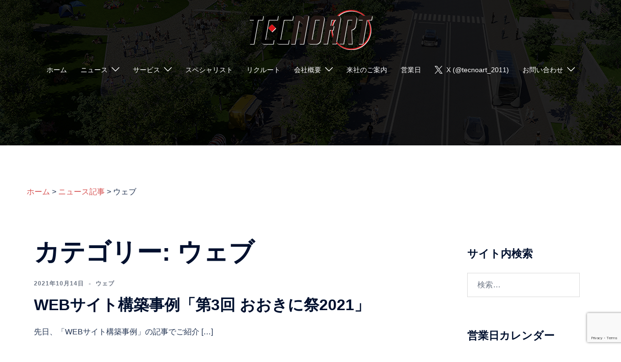

--- FILE ---
content_type: text/html; charset=UTF-8
request_url: https://tac.osaka.jp/category/web/page/2/
body_size: 116964
content:
<!DOCTYPE html>
<html lang="ja">
<head>
<meta charset="UTF-8">
<meta name="viewport" content="width=device-width, initial-scale=1">
<link rel="profile" href="http://gmpg.org/xfn/11">
<link rel="pingback" href="https://tac.osaka.jp/wp/xmlrpc.php">

<title>ウェブ &#8211; ページ 2 &#8211; 株式会社テクノアート｜3DCG テクニカルイラスト 地図製作 テクニカルドキュメント オンデマンド印刷受注 の制作会社｜近畿 大阪 兵庫</title>
<meta name='robots' content='max-image-preview:large' />
<link rel="alternate" type="application/rss+xml" title="株式会社テクノアート｜3DCG テクニカルイラスト 地図製作 テクニカルドキュメント オンデマンド印刷受注 の制作会社｜近畿 大阪 兵庫 &raquo; フィード" href="https://tac.osaka.jp/feed/" />
<link rel="alternate" type="application/rss+xml" title="株式会社テクノアート｜3DCG テクニカルイラスト 地図製作 テクニカルドキュメント オンデマンド印刷受注 の制作会社｜近畿 大阪 兵庫 &raquo; コメントフィード" href="https://tac.osaka.jp/comments/feed/" />
<link rel="alternate" type="application/rss+xml" title="株式会社テクノアート｜3DCG テクニカルイラスト 地図製作 テクニカルドキュメント オンデマンド印刷受注 の制作会社｜近畿 大阪 兵庫 &raquo; ウェブ カテゴリーのフィード" href="https://tac.osaka.jp/category/web/feed/" />
<style id='wp-img-auto-sizes-contain-inline-css' type='text/css'>
img:is([sizes=auto i],[sizes^="auto," i]){contain-intrinsic-size:3000px 1500px}
/*# sourceURL=wp-img-auto-sizes-contain-inline-css */
</style>
<link rel='stylesheet' id='st-stylesheet-css' href='https://tac.osaka.jp/wp/wp-content/plugins/sydney-toolbox/css/styles.min.css?ver=20220107' type='text/css' media='all' />
<link rel='stylesheet' id='sydney-bootstrap-css' href='https://tac.osaka.jp/wp/wp-content/themes/sydney/css/bootstrap/bootstrap.min.css?ver=1' type='text/css' media='all' />
<style id='xo-event-calendar-event-calendar-style-inline-css' type='text/css'>
.xo-event-calendar{font-family:Helvetica Neue,Helvetica,Hiragino Kaku Gothic ProN,Meiryo,MS PGothic,sans-serif;overflow:auto;position:relative}.xo-event-calendar td,.xo-event-calendar th{padding:0!important}.xo-event-calendar .calendar:nth-child(n+2) .month-next,.xo-event-calendar .calendar:nth-child(n+2) .month-prev{visibility:hidden}.xo-event-calendar table{background-color:transparent;border-collapse:separate;border-spacing:0;color:#333;margin:0;padding:0;table-layout:fixed;width:100%}.xo-event-calendar table caption,.xo-event-calendar table tbody,.xo-event-calendar table td,.xo-event-calendar table tfoot,.xo-event-calendar table th,.xo-event-calendar table thead,.xo-event-calendar table tr{background:transparent;border:0;margin:0;opacity:1;outline:0;padding:0;vertical-align:baseline}.xo-event-calendar table table tr{display:table-row}.xo-event-calendar table table td,.xo-event-calendar table table th{display:table-cell;padding:0}.xo-event-calendar table.xo-month{border:1px solid #ccc;border-right-width:0;margin:0 0 8px;padding:0}.xo-event-calendar table.xo-month td,.xo-event-calendar table.xo-month th{background-color:#fff;border:1px solid #ccc;padding:0}.xo-event-calendar table.xo-month caption{caption-side:top}.xo-event-calendar table.xo-month .month-header{display:flex;flex-flow:wrap;justify-content:center;margin:4px 0}.xo-event-calendar table.xo-month .month-header>span{flex-grow:1;text-align:center}.xo-event-calendar table.xo-month button{background-color:transparent;border:0;box-shadow:none;color:#333;cursor:pointer;margin:0;overflow:hidden;padding:0;text-shadow:none;width:38px}.xo-event-calendar table.xo-month button[disabled]{cursor:default;opacity:.3}.xo-event-calendar table.xo-month button>span{text-align:center;vertical-align:middle}.xo-event-calendar table.xo-month button span.nav-prev{border-bottom:2px solid #333;border-left:2px solid #333;display:inline-block;font-size:0;height:13px;transform:rotate(45deg);width:13px}.xo-event-calendar table.xo-month button span.nav-next{border-right:2px solid #333;border-top:2px solid #333;display:inline-block;font-size:0;height:13px;transform:rotate(45deg);width:13px}.xo-event-calendar table.xo-month button:hover span.nav-next,.xo-event-calendar table.xo-month button:hover span.nav-prev{border-width:3px}.xo-event-calendar table.xo-month>thead th{border-width:0 1px 0 0;color:#333;font-size:.9em;font-weight:700;padding:1px 0;text-align:center}.xo-event-calendar table.xo-month>thead th.sunday{color:#d00}.xo-event-calendar table.xo-month>thead th.saturday{color:#00d}.xo-event-calendar table.xo-month .month-week{border:0;overflow:hidden;padding:0;position:relative;width:100%}.xo-event-calendar table.xo-month .month-week table{border:0;margin:0;padding:0}.xo-event-calendar table.xo-month .month-dayname{border-width:1px 0 0 1px;bottom:0;left:0;position:absolute;right:0;top:0}.xo-event-calendar table.xo-month .month-dayname td{border-width:1px 1px 0 0;padding:0}.xo-event-calendar table.xo-month .month-dayname td div{border-width:1px 1px 0 0;font-size:100%;height:1000px;line-height:1.2em;padding:4px;text-align:right}.xo-event-calendar table.xo-month .month-dayname td div.other-month{opacity:.6}.xo-event-calendar table.xo-month .month-dayname td div.today{color:#00d;font-weight:700}.xo-event-calendar table.xo-month .month-dayname-space{height:1.5em;position:relative;top:0}.xo-event-calendar table.xo-month .month-event{background-color:transparent;position:relative;top:0}.xo-event-calendar table.xo-month .month-event td{background-color:transparent;border-width:0 1px 0 0;padding:0 1px 2px}.xo-event-calendar table.xo-month .month-event-space{background-color:transparent;height:1.5em}.xo-event-calendar table.xo-month .month-event-space td{border-width:0 1px 0 0}.xo-event-calendar table.xo-month .month-event tr,.xo-event-calendar table.xo-month .month-event-space tr{background-color:transparent}.xo-event-calendar table.xo-month .month-event-title{background-color:#ccc;border-radius:3px;color:#666;display:block;font-size:.8em;margin:1px;overflow:hidden;padding:0 4px;text-align:left;white-space:nowrap}.xo-event-calendar p.holiday-title{font-size:90%;margin:0;padding:2px 0;vertical-align:middle}.xo-event-calendar p.holiday-title span{border:1px solid #ccc;margin:0 6px 0 0;padding:0 0 0 18px}.xo-event-calendar .loading-animation{left:50%;margin:-20px 0 0 -20px;position:absolute;top:50%}@media(min-width:600px){.xo-event-calendar .calendars.columns-2{-moz-column-gap:15px;column-gap:15px;display:grid;grid-template-columns:repeat(2,1fr);row-gap:5px}.xo-event-calendar .calendars.columns-2 .month-next,.xo-event-calendar .calendars.columns-2 .month-prev{visibility:hidden}.xo-event-calendar .calendars.columns-2 .calendar:first-child .month-prev,.xo-event-calendar .calendars.columns-2 .calendar:nth-child(2) .month-next{visibility:visible}.xo-event-calendar .calendars.columns-3{-moz-column-gap:15px;column-gap:15px;display:grid;grid-template-columns:repeat(3,1fr);row-gap:5px}.xo-event-calendar .calendars.columns-3 .month-next,.xo-event-calendar .calendars.columns-3 .month-prev{visibility:hidden}.xo-event-calendar .calendars.columns-3 .calendar:first-child .month-prev,.xo-event-calendar .calendars.columns-3 .calendar:nth-child(3) .month-next{visibility:visible}.xo-event-calendar .calendars.columns-4{-moz-column-gap:15px;column-gap:15px;display:grid;grid-template-columns:repeat(4,1fr);row-gap:5px}.xo-event-calendar .calendars.columns-4 .month-next,.xo-event-calendar .calendars.columns-4 .month-prev{visibility:hidden}.xo-event-calendar .calendars.columns-4 .calendar:first-child .month-prev,.xo-event-calendar .calendars.columns-4 .calendar:nth-child(4) .month-next{visibility:visible}}.xo-event-calendar.xo-calendar-loading .xo-months{opacity:.5}.xo-event-calendar.xo-calendar-loading .loading-animation{animation:loadingCircRot .8s linear infinite;border:5px solid rgba(0,0,0,.2);border-radius:50%;border-top-color:#4285f4;height:40px;width:40px}@keyframes loadingCircRot{0%{transform:rotate(0deg)}to{transform:rotate(359deg)}}.xo-event-calendar.is-style-legacy table.xo-month .month-header>span{font-size:120%;line-height:28px}.xo-event-calendar.is-style-regular table.xo-month button:not(:hover):not(:active):not(.has-background){background-color:transparent;color:#333}.xo-event-calendar.is-style-regular table.xo-month button>span{text-align:center;vertical-align:middle}.xo-event-calendar.is-style-regular table.xo-month button>span:not(.dashicons){font-size:2em;overflow:hidden;text-indent:100%;white-space:nowrap}.xo-event-calendar.is-style-regular table.xo-month .month-next,.xo-event-calendar.is-style-regular table.xo-month .month-prev{height:2em;width:2em}.xo-event-calendar.is-style-regular table.xo-month .month-header{align-items:center;display:flex;justify-content:center;padding:.2em 0}.xo-event-calendar.is-style-regular table.xo-month .month-header .calendar-caption{flex-grow:1}.xo-event-calendar.is-style-regular table.xo-month .month-header>span{font-size:1.1em}.xo-event-calendar.is-style-regular table.xo-month>thead th{background:#fafafa;font-size:.8em}.xo-event-calendar.is-style-regular table.xo-month .month-dayname td div{font-size:1em;padding:.2em}.xo-event-calendar.is-style-regular table.xo-month .month-dayname td div.today{color:#339;font-weight:700}.xo-event-calendar.is-style-regular .holiday-titles{display:inline-flex;flex-wrap:wrap;gap:.25em 1em}.xo-event-calendar.is-style-regular p.holiday-title{font-size:.875em;margin:0 0 .5em}.xo-event-calendar.is-style-regular p.holiday-title span{margin:0 .25em 0 0;padding:0 0 0 1.25em}

/*# sourceURL=https://tac.osaka.jp/wp/wp-content/plugins/xo-event-calendar/build/event-calendar/style-index.css */
</style>
<style id='xo-event-calendar-simple-calendar-style-inline-css' type='text/css'>
.xo-simple-calendar{box-sizing:border-box;font-family:Helvetica Neue,Helvetica,Hiragino Kaku Gothic ProN,Meiryo,MS PGothic,sans-serif;margin:0;padding:0;position:relative}.xo-simple-calendar td,.xo-simple-calendar th{padding:0!important}.xo-simple-calendar .calendar:nth-child(n+2) .month-next,.xo-simple-calendar .calendar:nth-child(n+2) .month-prev{visibility:hidden}.xo-simple-calendar .calendar table.month{border:0;border-collapse:separate;border-spacing:1px;box-sizing:border-box;margin:0 0 .5em;min-width:auto;outline:0;padding:0;table-layout:fixed;width:100%}.xo-simple-calendar .calendar table.month caption,.xo-simple-calendar .calendar table.month tbody,.xo-simple-calendar .calendar table.month td,.xo-simple-calendar .calendar table.month tfoot,.xo-simple-calendar .calendar table.month th,.xo-simple-calendar .calendar table.month thead,.xo-simple-calendar .calendar table.month tr{background:transparent;border:0;margin:0;opacity:1;outline:0;padding:0;vertical-align:baseline}.xo-simple-calendar .calendar table.month caption{caption-side:top;font-size:1.1em}.xo-simple-calendar .calendar table.month .month-header{align-items:center;display:flex;justify-content:center;width:100%}.xo-simple-calendar .calendar table.month .month-header .month-title{flex-grow:1;font-size:1em;font-weight:400;letter-spacing:.1em;line-height:1em;padding:0;text-align:center}.xo-simple-calendar .calendar table.month .month-header button{background:none;background-color:transparent;border:0;font-size:1.4em;line-height:1.4em;margin:0;outline-offset:0;padding:0;width:1.4em}.xo-simple-calendar .calendar table.month .month-header button:not(:hover):not(:active):not(.has-background){background-color:transparent}.xo-simple-calendar .calendar table.month .month-header button:hover{opacity:.6}.xo-simple-calendar .calendar table.month .month-header button:disabled{cursor:auto;opacity:.3}.xo-simple-calendar .calendar table.month .month-header .month-next,.xo-simple-calendar .calendar table.month .month-header .month-prev{background-color:transparent;color:#333;cursor:pointer}.xo-simple-calendar .calendar table.month tr{background:transparent;border:0;outline:0}.xo-simple-calendar .calendar table.month td,.xo-simple-calendar .calendar table.month th{background:transparent;border:0;outline:0;text-align:center;vertical-align:middle;word-break:normal}.xo-simple-calendar .calendar table.month th{font-size:.8em;font-weight:700}.xo-simple-calendar .calendar table.month td{font-size:1em;font-weight:400}.xo-simple-calendar .calendar table.month .day.holiday{color:#333}.xo-simple-calendar .calendar table.month .day.other{opacity:.3}.xo-simple-calendar .calendar table.month .day>span{box-sizing:border-box;display:inline-block;padding:.2em;width:100%}.xo-simple-calendar .calendar table.month th>span{color:#333}.xo-simple-calendar .calendar table.month .day.sun>span,.xo-simple-calendar .calendar table.month th.sun>span{color:#ec0220}.xo-simple-calendar .calendar table.month .day.sat>span,.xo-simple-calendar .calendar table.month th.sat>span{color:#0069de}.xo-simple-calendar .calendars-footer{margin:.5em;padding:0}.xo-simple-calendar .calendars-footer ul.holiday-titles{border:0;display:inline-flex;flex-wrap:wrap;gap:.25em 1em;margin:0;outline:0;padding:0}.xo-simple-calendar .calendars-footer ul.holiday-titles li{border:0;list-style:none;margin:0;outline:0;padding:0}.xo-simple-calendar .calendars-footer ul.holiday-titles li:after,.xo-simple-calendar .calendars-footer ul.holiday-titles li:before{content:none}.xo-simple-calendar .calendars-footer ul.holiday-titles .mark{border-radius:50%;display:inline-block;height:1.2em;vertical-align:middle;width:1.2em}.xo-simple-calendar .calendars-footer ul.holiday-titles .title{font-size:.7em;vertical-align:middle}@media(min-width:600px){.xo-simple-calendar .calendars.columns-2{-moz-column-gap:15px;column-gap:15px;display:grid;grid-template-columns:repeat(2,1fr);row-gap:5px}.xo-simple-calendar .calendars.columns-2 .month-next,.xo-simple-calendar .calendars.columns-2 .month-prev{visibility:hidden}.xo-simple-calendar .calendars.columns-2 .calendar:first-child .month-prev,.xo-simple-calendar .calendars.columns-2 .calendar:nth-child(2) .month-next{visibility:visible}.xo-simple-calendar .calendars.columns-3{-moz-column-gap:15px;column-gap:15px;display:grid;grid-template-columns:repeat(3,1fr);row-gap:5px}.xo-simple-calendar .calendars.columns-3 .month-next,.xo-simple-calendar .calendars.columns-3 .month-prev{visibility:hidden}.xo-simple-calendar .calendars.columns-3 .calendar:first-child .month-prev,.xo-simple-calendar .calendars.columns-3 .calendar:nth-child(3) .month-next{visibility:visible}.xo-simple-calendar .calendars.columns-4{-moz-column-gap:15px;column-gap:15px;display:grid;grid-template-columns:repeat(4,1fr);row-gap:5px}.xo-simple-calendar .calendars.columns-4 .month-next,.xo-simple-calendar .calendars.columns-4 .month-prev{visibility:hidden}.xo-simple-calendar .calendars.columns-4 .calendar:first-child .month-prev,.xo-simple-calendar .calendars.columns-4 .calendar:nth-child(4) .month-next{visibility:visible}}.xo-simple-calendar .calendar-loading-animation{left:50%;margin:-20px 0 0 -20px;position:absolute;top:50%}.xo-simple-calendar.xo-calendar-loading .calendars{opacity:.3}.xo-simple-calendar.xo-calendar-loading .calendar-loading-animation{animation:SimpleCalendarLoadingCircRot .8s linear infinite;border:5px solid rgba(0,0,0,.2);border-radius:50%;border-top-color:#4285f4;height:40px;width:40px}@keyframes SimpleCalendarLoadingCircRot{0%{transform:rotate(0deg)}to{transform:rotate(359deg)}}.xo-simple-calendar.is-style-regular table.month{border-collapse:collapse;border-spacing:0}.xo-simple-calendar.is-style-regular table.month tr{border:0}.xo-simple-calendar.is-style-regular table.month .day>span{border-radius:50%;line-height:2em;padding:.1em;width:2.2em}.xo-simple-calendar.is-style-frame table.month{background:transparent;border-collapse:collapse;border-spacing:0}.xo-simple-calendar.is-style-frame table.month thead tr{background:#eee}.xo-simple-calendar.is-style-frame table.month tbody tr{background:#fff}.xo-simple-calendar.is-style-frame table.month td,.xo-simple-calendar.is-style-frame table.month th{border:1px solid #ccc}.xo-simple-calendar.is-style-frame .calendars-footer{margin:8px 0}.xo-simple-calendar.is-style-frame .calendars-footer ul.holiday-titles .mark{border:1px solid #ccc;border-radius:0}

/*# sourceURL=https://tac.osaka.jp/wp/wp-content/plugins/xo-event-calendar/build/simple-calendar/style-index.css */
</style>
<style id='global-styles-inline-css' type='text/css'>
:root{--wp--preset--aspect-ratio--square: 1;--wp--preset--aspect-ratio--4-3: 4/3;--wp--preset--aspect-ratio--3-4: 3/4;--wp--preset--aspect-ratio--3-2: 3/2;--wp--preset--aspect-ratio--2-3: 2/3;--wp--preset--aspect-ratio--16-9: 16/9;--wp--preset--aspect-ratio--9-16: 9/16;--wp--preset--color--black: #000000;--wp--preset--color--cyan-bluish-gray: #abb8c3;--wp--preset--color--white: #ffffff;--wp--preset--color--pale-pink: #f78da7;--wp--preset--color--vivid-red: #cf2e2e;--wp--preset--color--luminous-vivid-orange: #ff6900;--wp--preset--color--luminous-vivid-amber: #fcb900;--wp--preset--color--light-green-cyan: #7bdcb5;--wp--preset--color--vivid-green-cyan: #00d084;--wp--preset--color--pale-cyan-blue: #8ed1fc;--wp--preset--color--vivid-cyan-blue: #0693e3;--wp--preset--color--vivid-purple: #9b51e0;--wp--preset--color--global-color-1: var(--sydney-global-color-1);--wp--preset--color--global-color-2: var(--sydney-global-color-2);--wp--preset--color--global-color-3: var(--sydney-global-color-3);--wp--preset--color--global-color-4: var(--sydney-global-color-4);--wp--preset--color--global-color-5: var(--sydney-global-color-5);--wp--preset--color--global-color-6: var(--sydney-global-color-6);--wp--preset--color--global-color-7: var(--sydney-global-color-7);--wp--preset--color--global-color-8: var(--sydney-global-color-8);--wp--preset--color--global-color-9: var(--sydney-global-color-9);--wp--preset--gradient--vivid-cyan-blue-to-vivid-purple: linear-gradient(135deg,rgb(6,147,227) 0%,rgb(155,81,224) 100%);--wp--preset--gradient--light-green-cyan-to-vivid-green-cyan: linear-gradient(135deg,rgb(122,220,180) 0%,rgb(0,208,130) 100%);--wp--preset--gradient--luminous-vivid-amber-to-luminous-vivid-orange: linear-gradient(135deg,rgb(252,185,0) 0%,rgb(255,105,0) 100%);--wp--preset--gradient--luminous-vivid-orange-to-vivid-red: linear-gradient(135deg,rgb(255,105,0) 0%,rgb(207,46,46) 100%);--wp--preset--gradient--very-light-gray-to-cyan-bluish-gray: linear-gradient(135deg,rgb(238,238,238) 0%,rgb(169,184,195) 100%);--wp--preset--gradient--cool-to-warm-spectrum: linear-gradient(135deg,rgb(74,234,220) 0%,rgb(151,120,209) 20%,rgb(207,42,186) 40%,rgb(238,44,130) 60%,rgb(251,105,98) 80%,rgb(254,248,76) 100%);--wp--preset--gradient--blush-light-purple: linear-gradient(135deg,rgb(255,206,236) 0%,rgb(152,150,240) 100%);--wp--preset--gradient--blush-bordeaux: linear-gradient(135deg,rgb(254,205,165) 0%,rgb(254,45,45) 50%,rgb(107,0,62) 100%);--wp--preset--gradient--luminous-dusk: linear-gradient(135deg,rgb(255,203,112) 0%,rgb(199,81,192) 50%,rgb(65,88,208) 100%);--wp--preset--gradient--pale-ocean: linear-gradient(135deg,rgb(255,245,203) 0%,rgb(182,227,212) 50%,rgb(51,167,181) 100%);--wp--preset--gradient--electric-grass: linear-gradient(135deg,rgb(202,248,128) 0%,rgb(113,206,126) 100%);--wp--preset--gradient--midnight: linear-gradient(135deg,rgb(2,3,129) 0%,rgb(40,116,252) 100%);--wp--preset--font-size--small: 13px;--wp--preset--font-size--medium: 20px;--wp--preset--font-size--large: 36px;--wp--preset--font-size--x-large: 42px;--wp--preset--spacing--20: 10px;--wp--preset--spacing--30: 20px;--wp--preset--spacing--40: 30px;--wp--preset--spacing--50: clamp(30px, 5vw, 60px);--wp--preset--spacing--60: clamp(30px, 7vw, 80px);--wp--preset--spacing--70: clamp(50px, 7vw, 100px);--wp--preset--spacing--80: clamp(50px, 10vw, 120px);--wp--preset--shadow--natural: 6px 6px 9px rgba(0, 0, 0, 0.2);--wp--preset--shadow--deep: 12px 12px 50px rgba(0, 0, 0, 0.4);--wp--preset--shadow--sharp: 6px 6px 0px rgba(0, 0, 0, 0.2);--wp--preset--shadow--outlined: 6px 6px 0px -3px rgb(255, 255, 255), 6px 6px rgb(0, 0, 0);--wp--preset--shadow--crisp: 6px 6px 0px rgb(0, 0, 0);}:root { --wp--style--global--content-size: 740px;--wp--style--global--wide-size: 1140px; }:where(body) { margin: 0; }.wp-site-blocks { padding-top: var(--wp--style--root--padding-top); padding-bottom: var(--wp--style--root--padding-bottom); }.has-global-padding { padding-right: var(--wp--style--root--padding-right); padding-left: var(--wp--style--root--padding-left); }.has-global-padding > .alignfull { margin-right: calc(var(--wp--style--root--padding-right) * -1); margin-left: calc(var(--wp--style--root--padding-left) * -1); }.has-global-padding :where(:not(.alignfull.is-layout-flow) > .has-global-padding:not(.wp-block-block, .alignfull)) { padding-right: 0; padding-left: 0; }.has-global-padding :where(:not(.alignfull.is-layout-flow) > .has-global-padding:not(.wp-block-block, .alignfull)) > .alignfull { margin-left: 0; margin-right: 0; }.wp-site-blocks > .alignleft { float: left; margin-right: 2em; }.wp-site-blocks > .alignright { float: right; margin-left: 2em; }.wp-site-blocks > .aligncenter { justify-content: center; margin-left: auto; margin-right: auto; }:where(.wp-site-blocks) > * { margin-block-start: 24px; margin-block-end: 0; }:where(.wp-site-blocks) > :first-child { margin-block-start: 0; }:where(.wp-site-blocks) > :last-child { margin-block-end: 0; }:root { --wp--style--block-gap: 24px; }:root :where(.is-layout-flow) > :first-child{margin-block-start: 0;}:root :where(.is-layout-flow) > :last-child{margin-block-end: 0;}:root :where(.is-layout-flow) > *{margin-block-start: 24px;margin-block-end: 0;}:root :where(.is-layout-constrained) > :first-child{margin-block-start: 0;}:root :where(.is-layout-constrained) > :last-child{margin-block-end: 0;}:root :where(.is-layout-constrained) > *{margin-block-start: 24px;margin-block-end: 0;}:root :where(.is-layout-flex){gap: 24px;}:root :where(.is-layout-grid){gap: 24px;}.is-layout-flow > .alignleft{float: left;margin-inline-start: 0;margin-inline-end: 2em;}.is-layout-flow > .alignright{float: right;margin-inline-start: 2em;margin-inline-end: 0;}.is-layout-flow > .aligncenter{margin-left: auto !important;margin-right: auto !important;}.is-layout-constrained > .alignleft{float: left;margin-inline-start: 0;margin-inline-end: 2em;}.is-layout-constrained > .alignright{float: right;margin-inline-start: 2em;margin-inline-end: 0;}.is-layout-constrained > .aligncenter{margin-left: auto !important;margin-right: auto !important;}.is-layout-constrained > :where(:not(.alignleft):not(.alignright):not(.alignfull)){max-width: var(--wp--style--global--content-size);margin-left: auto !important;margin-right: auto !important;}.is-layout-constrained > .alignwide{max-width: var(--wp--style--global--wide-size);}body .is-layout-flex{display: flex;}.is-layout-flex{flex-wrap: wrap;align-items: center;}.is-layout-flex > :is(*, div){margin: 0;}body .is-layout-grid{display: grid;}.is-layout-grid > :is(*, div){margin: 0;}body{--wp--style--root--padding-top: 0px;--wp--style--root--padding-right: 0px;--wp--style--root--padding-bottom: 0px;--wp--style--root--padding-left: 0px;}a:where(:not(.wp-element-button)){text-decoration: underline;}:root :where(.wp-element-button, .wp-block-button__link){background-color: #32373c;border-width: 0;color: #fff;font-family: inherit;font-size: inherit;font-style: inherit;font-weight: inherit;letter-spacing: inherit;line-height: inherit;padding-top: calc(0.667em + 2px);padding-right: calc(1.333em + 2px);padding-bottom: calc(0.667em + 2px);padding-left: calc(1.333em + 2px);text-decoration: none;text-transform: inherit;}.has-black-color{color: var(--wp--preset--color--black) !important;}.has-cyan-bluish-gray-color{color: var(--wp--preset--color--cyan-bluish-gray) !important;}.has-white-color{color: var(--wp--preset--color--white) !important;}.has-pale-pink-color{color: var(--wp--preset--color--pale-pink) !important;}.has-vivid-red-color{color: var(--wp--preset--color--vivid-red) !important;}.has-luminous-vivid-orange-color{color: var(--wp--preset--color--luminous-vivid-orange) !important;}.has-luminous-vivid-amber-color{color: var(--wp--preset--color--luminous-vivid-amber) !important;}.has-light-green-cyan-color{color: var(--wp--preset--color--light-green-cyan) !important;}.has-vivid-green-cyan-color{color: var(--wp--preset--color--vivid-green-cyan) !important;}.has-pale-cyan-blue-color{color: var(--wp--preset--color--pale-cyan-blue) !important;}.has-vivid-cyan-blue-color{color: var(--wp--preset--color--vivid-cyan-blue) !important;}.has-vivid-purple-color{color: var(--wp--preset--color--vivid-purple) !important;}.has-global-color-1-color{color: var(--wp--preset--color--global-color-1) !important;}.has-global-color-2-color{color: var(--wp--preset--color--global-color-2) !important;}.has-global-color-3-color{color: var(--wp--preset--color--global-color-3) !important;}.has-global-color-4-color{color: var(--wp--preset--color--global-color-4) !important;}.has-global-color-5-color{color: var(--wp--preset--color--global-color-5) !important;}.has-global-color-6-color{color: var(--wp--preset--color--global-color-6) !important;}.has-global-color-7-color{color: var(--wp--preset--color--global-color-7) !important;}.has-global-color-8-color{color: var(--wp--preset--color--global-color-8) !important;}.has-global-color-9-color{color: var(--wp--preset--color--global-color-9) !important;}.has-black-background-color{background-color: var(--wp--preset--color--black) !important;}.has-cyan-bluish-gray-background-color{background-color: var(--wp--preset--color--cyan-bluish-gray) !important;}.has-white-background-color{background-color: var(--wp--preset--color--white) !important;}.has-pale-pink-background-color{background-color: var(--wp--preset--color--pale-pink) !important;}.has-vivid-red-background-color{background-color: var(--wp--preset--color--vivid-red) !important;}.has-luminous-vivid-orange-background-color{background-color: var(--wp--preset--color--luminous-vivid-orange) !important;}.has-luminous-vivid-amber-background-color{background-color: var(--wp--preset--color--luminous-vivid-amber) !important;}.has-light-green-cyan-background-color{background-color: var(--wp--preset--color--light-green-cyan) !important;}.has-vivid-green-cyan-background-color{background-color: var(--wp--preset--color--vivid-green-cyan) !important;}.has-pale-cyan-blue-background-color{background-color: var(--wp--preset--color--pale-cyan-blue) !important;}.has-vivid-cyan-blue-background-color{background-color: var(--wp--preset--color--vivid-cyan-blue) !important;}.has-vivid-purple-background-color{background-color: var(--wp--preset--color--vivid-purple) !important;}.has-global-color-1-background-color{background-color: var(--wp--preset--color--global-color-1) !important;}.has-global-color-2-background-color{background-color: var(--wp--preset--color--global-color-2) !important;}.has-global-color-3-background-color{background-color: var(--wp--preset--color--global-color-3) !important;}.has-global-color-4-background-color{background-color: var(--wp--preset--color--global-color-4) !important;}.has-global-color-5-background-color{background-color: var(--wp--preset--color--global-color-5) !important;}.has-global-color-6-background-color{background-color: var(--wp--preset--color--global-color-6) !important;}.has-global-color-7-background-color{background-color: var(--wp--preset--color--global-color-7) !important;}.has-global-color-8-background-color{background-color: var(--wp--preset--color--global-color-8) !important;}.has-global-color-9-background-color{background-color: var(--wp--preset--color--global-color-9) !important;}.has-black-border-color{border-color: var(--wp--preset--color--black) !important;}.has-cyan-bluish-gray-border-color{border-color: var(--wp--preset--color--cyan-bluish-gray) !important;}.has-white-border-color{border-color: var(--wp--preset--color--white) !important;}.has-pale-pink-border-color{border-color: var(--wp--preset--color--pale-pink) !important;}.has-vivid-red-border-color{border-color: var(--wp--preset--color--vivid-red) !important;}.has-luminous-vivid-orange-border-color{border-color: var(--wp--preset--color--luminous-vivid-orange) !important;}.has-luminous-vivid-amber-border-color{border-color: var(--wp--preset--color--luminous-vivid-amber) !important;}.has-light-green-cyan-border-color{border-color: var(--wp--preset--color--light-green-cyan) !important;}.has-vivid-green-cyan-border-color{border-color: var(--wp--preset--color--vivid-green-cyan) !important;}.has-pale-cyan-blue-border-color{border-color: var(--wp--preset--color--pale-cyan-blue) !important;}.has-vivid-cyan-blue-border-color{border-color: var(--wp--preset--color--vivid-cyan-blue) !important;}.has-vivid-purple-border-color{border-color: var(--wp--preset--color--vivid-purple) !important;}.has-global-color-1-border-color{border-color: var(--wp--preset--color--global-color-1) !important;}.has-global-color-2-border-color{border-color: var(--wp--preset--color--global-color-2) !important;}.has-global-color-3-border-color{border-color: var(--wp--preset--color--global-color-3) !important;}.has-global-color-4-border-color{border-color: var(--wp--preset--color--global-color-4) !important;}.has-global-color-5-border-color{border-color: var(--wp--preset--color--global-color-5) !important;}.has-global-color-6-border-color{border-color: var(--wp--preset--color--global-color-6) !important;}.has-global-color-7-border-color{border-color: var(--wp--preset--color--global-color-7) !important;}.has-global-color-8-border-color{border-color: var(--wp--preset--color--global-color-8) !important;}.has-global-color-9-border-color{border-color: var(--wp--preset--color--global-color-9) !important;}.has-vivid-cyan-blue-to-vivid-purple-gradient-background{background: var(--wp--preset--gradient--vivid-cyan-blue-to-vivid-purple) !important;}.has-light-green-cyan-to-vivid-green-cyan-gradient-background{background: var(--wp--preset--gradient--light-green-cyan-to-vivid-green-cyan) !important;}.has-luminous-vivid-amber-to-luminous-vivid-orange-gradient-background{background: var(--wp--preset--gradient--luminous-vivid-amber-to-luminous-vivid-orange) !important;}.has-luminous-vivid-orange-to-vivid-red-gradient-background{background: var(--wp--preset--gradient--luminous-vivid-orange-to-vivid-red) !important;}.has-very-light-gray-to-cyan-bluish-gray-gradient-background{background: var(--wp--preset--gradient--very-light-gray-to-cyan-bluish-gray) !important;}.has-cool-to-warm-spectrum-gradient-background{background: var(--wp--preset--gradient--cool-to-warm-spectrum) !important;}.has-blush-light-purple-gradient-background{background: var(--wp--preset--gradient--blush-light-purple) !important;}.has-blush-bordeaux-gradient-background{background: var(--wp--preset--gradient--blush-bordeaux) !important;}.has-luminous-dusk-gradient-background{background: var(--wp--preset--gradient--luminous-dusk) !important;}.has-pale-ocean-gradient-background{background: var(--wp--preset--gradient--pale-ocean) !important;}.has-electric-grass-gradient-background{background: var(--wp--preset--gradient--electric-grass) !important;}.has-midnight-gradient-background{background: var(--wp--preset--gradient--midnight) !important;}.has-small-font-size{font-size: var(--wp--preset--font-size--small) !important;}.has-medium-font-size{font-size: var(--wp--preset--font-size--medium) !important;}.has-large-font-size{font-size: var(--wp--preset--font-size--large) !important;}.has-x-large-font-size{font-size: var(--wp--preset--font-size--x-large) !important;}
:root :where(.wp-block-pullquote){font-size: 1.5em;line-height: 1.6;}
/*# sourceURL=global-styles-inline-css */
</style>
<link rel='stylesheet' id='contact-form-7-css' href='https://tac.osaka.jp/wp/wp-content/plugins/contact-form-7/includes/css/styles.css?ver=6.1.4' type='text/css' media='all' />
<link rel='stylesheet' id='sow-google-map-default-873fc5f91d14-css' href='https://tac.osaka.jp/wp/wp-content/uploads/siteorigin-widgets/sow-google-map-default-873fc5f91d14.css?ver=6.9' type='text/css' media='all' />
<link rel='stylesheet' id='dashicons-css' href='https://tac.osaka.jp/wp/wp-includes/css/dashicons.min.css?ver=6.9' type='text/css' media='all' />
<link rel='stylesheet' id='xo-event-calendar-css' href='https://tac.osaka.jp/wp/wp-content/plugins/xo-event-calendar/css/xo-event-calendar.css?ver=3.2.10' type='text/css' media='all' />
<link rel='stylesheet' id='parent-style-css' href='https://tac.osaka.jp/wp/wp-content/themes/sydney/style.css?ver=6.9' type='text/css' media='all' />
<link rel='stylesheet' id='child-style-css' href='https://tac.osaka.jp/wp/wp-content/themes/tac/style.css?ver=6.9' type='text/css' media='all' />
<link rel='stylesheet' id='sydney-elementor-css' href='https://tac.osaka.jp/wp/wp-content/themes/sydney/css/components/elementor.min.css?ver=20220824' type='text/css' media='all' />
<link rel='stylesheet' id='sydney-siteorigin-css' href='https://tac.osaka.jp/wp/wp-content/themes/sydney/css/components/siteorigin.min.css?ver=20220824' type='text/css' media='all' />
<link rel='stylesheet' id='sydney-font-awesome-css' href='https://tac.osaka.jp/wp/wp-content/themes/sydney/fonts/font-awesome.min.css?ver=20250902' type='text/css' media='all' />
<link rel='stylesheet' id='sydney-style-min-css' href='https://tac.osaka.jp/wp/wp-content/themes/sydney/css/styles.min.css?ver=20250404' type='text/css' media='all' />
<style id='sydney-style-min-inline-css' type='text/css'>
.woocommerce ul.products li.product{text-align:center;}.header-image{background-size:cover;}.header-image{height:300px;}.header-wrap .col-md-4,.header-wrap .col-md-8{width:100%;text-align:center;}#mainnav{float:none;}#mainnav li{float:none;display:inline-block;}#mainnav ul ul li{display:block;text-align:left;float:left;}.site-logo,.header-wrap .col-md-4{margin-bottom:15px;}.btn-menu{margin:0 auto;float:none;}.header-wrap .container > .row{display:block;}:root{--sydney-global-color-1:;--sydney-global-color-2:#b73d3d;--sydney-global-color-3:#233452;--sydney-global-color-4:#00102E;--sydney-global-color-5:#6d7685;--sydney-global-color-6:#00102E;--sydney-global-color-7:#F4F5F7;--sydney-global-color-8:#dbdbdb;--sydney-global-color-9:#ffffff;}.llms-student-dashboard .llms-button-secondary:hover,.llms-button-action:hover,.read-more-gt,.widget-area .widget_fp_social a,#mainnav ul li a:hover,.sydney_contact_info_widget span,.roll-team .team-content .name,.roll-team .team-item .team-pop .team-social li:hover a,.roll-infomation li.address:before,.roll-infomation li.phone:before,.roll-infomation li.email:before,.roll-testimonials .name,.roll-button.border,.roll-button:hover,.roll-icon-list .icon i,.roll-icon-list .content h3 a:hover,.roll-icon-box.white .content h3 a,.roll-icon-box .icon i,.roll-icon-box .content h3 a:hover,.switcher-container .switcher-icon a:focus,.go-top:hover,.hentry .meta-post a:hover,#mainnav > ul > li > a.active,#mainnav > ul > li > a:hover,button:hover,input[type="button"]:hover,input[type="reset"]:hover,input[type="submit"]:hover,.text-color,.social-menu-widget a,.social-menu-widget a:hover,.archive .team-social li a,a,h1 a,h2 a,h3 a,h4 a,h5 a,h6 a,.classic-alt .meta-post a,.single .hentry .meta-post a,.content-area.modern .hentry .meta-post span:before,.content-area.modern .post-cat{color:var(--sydney-global-color-1)}.llms-student-dashboard .llms-button-secondary,.llms-button-action,.woocommerce #respond input#submit,.woocommerce a.button,.woocommerce button.button,.woocommerce input.button,.project-filter li a.active,.project-filter li a:hover,.preloader .pre-bounce1,.preloader .pre-bounce2,.roll-team .team-item .team-pop,.roll-progress .progress-animate,.roll-socials li a:hover,.roll-project .project-item .project-pop,.roll-project .project-filter li.active,.roll-project .project-filter li:hover,.roll-button.light:hover,.roll-button.border:hover,.roll-button,.roll-icon-box.white .icon,.owl-theme .owl-controls .owl-page.active span,.owl-theme .owl-controls.clickable .owl-page:hover span,.go-top,.bottom .socials li:hover a,.sidebar .widget:before,.blog-pagination ul li.active,.blog-pagination ul li:hover a,.content-area .hentry:after,.text-slider .maintitle:after,.error-wrap #search-submit:hover,#mainnav .sub-menu li:hover > a,#mainnav ul li ul:after,button,input[type="button"],input[type="reset"],input[type="submit"],.panel-grid-cell .widget-title:after,.cart-amount{background-color:var(--sydney-global-color-1)}.llms-student-dashboard .llms-button-secondary,.llms-student-dashboard .llms-button-secondary:hover,.llms-button-action,.llms-button-action:hover,.roll-socials li a:hover,.roll-socials li a,.roll-button.light:hover,.roll-button.border,.roll-button,.roll-icon-list .icon,.roll-icon-box .icon,.owl-theme .owl-controls .owl-page span,.comment .comment-detail,.widget-tags .tag-list a:hover,.blog-pagination ul li,.error-wrap #search-submit:hover,textarea:focus,input[type="text"]:focus,input[type="password"]:focus,input[type="date"]:focus,input[type="number"]:focus,input[type="email"]:focus,input[type="url"]:focus,input[type="search"]:focus,input[type="tel"]:focus,button,input[type="button"],input[type="reset"],input[type="submit"],.archive .team-social li a{border-color:var(--sydney-global-color-1)}.sydney_contact_info_widget span{fill:var(--sydney-global-color-1);}.go-top:hover svg{stroke:var(--sydney-global-color-1);}.site-header.float-header{background-color:rgba(0,0,0,0.9);}@media only screen and (max-width:1024px){.site-header{background-color:#000000;}}#mainnav ul li a,#mainnav ul li::before{color:#ffffff}#mainnav .sub-menu li a{color:#ffffff}#mainnav .sub-menu li a{background:#1c1c1c}.text-slider .maintitle,.text-slider .subtitle{color:#ffffff}body{color:}#secondary{background-color:#ffffff}#secondary,#secondary a:not(.wp-block-button__link){color:#6d7685}.btn-menu .sydney-svg-icon{fill:#ffffff}#mainnav ul li a:hover,.main-header #mainnav .menu > li > a:hover{color:#d65050}.overlay{background-color:#000000}.page-wrap{padding-top:83px;}.page-wrap{padding-bottom:100px;}.slide-inner{display:none;}.slide-inner.text-slider-stopped{display:block;}@media only screen and (max-width:1025px){.mobile-slide{display:block;}.slide-item{background-image:none !important;}.header-slider{}.slide-item{height:auto !important;}.slide-inner{min-height:initial;}}.go-top.show{border-radius:2px;bottom:10px;}.go-top.position-right{right:20px;}.go-top.position-left{left:20px;}.go-top{background-color:;}.go-top:hover{background-color:;}.go-top{color:;}.go-top svg{stroke:;}.go-top:hover{color:;}.go-top:hover svg{stroke:;}.go-top .sydney-svg-icon,.go-top .sydney-svg-icon svg{width:16px;height:16px;}.go-top{padding:15px;}@media (min-width:992px){.site-info{font-size:16px;}}@media (min-width:576px) and (max-width:991px){.site-info{font-size:16px;}}@media (max-width:575px){.site-info{font-size:16px;}}.site-info{border-top:0;}.footer-widgets-grid{gap:30px;}@media (min-width:992px){.footer-widgets-grid{padding-top:95px;padding-bottom:95px;}}@media (min-width:576px) and (max-width:991px){.footer-widgets-grid{padding-top:60px;padding-bottom:60px;}}@media (max-width:575px){.footer-widgets-grid{padding-top:60px;padding-bottom:60px;}}@media (min-width:992px){.sidebar-column .widget .widget-title{font-size:22px;}}@media (min-width:576px) and (max-width:991px){.sidebar-column .widget .widget-title{font-size:22px;}}@media (max-width:575px){.sidebar-column .widget .widget-title{font-size:22px;}}@media (min-width:992px){.footer-widgets{font-size:16px;}}@media (min-width:576px) and (max-width:991px){.footer-widgets{font-size:16px;}}@media (max-width:575px){.footer-widgets{font-size:16px;}}.footer-widgets{background-color:;}.sidebar-column .widget .widget-title{color:;}.sidebar-column .widget h1,.sidebar-column .widget h2,.sidebar-column .widget h3,.sidebar-column .widget h4,.sidebar-column .widget h5,.sidebar-column .widget h6{color:;}.sidebar-column .widget{color:;}#sidebar-footer .widget a{color:;}#sidebar-footer .widget a:hover{color:;}.site-footer{background-color:;}.site-info,.site-info a{color:;}.site-info .sydney-svg-icon svg{fill:;}.site-info{padding-top:20px;padding-bottom:20px;}@media (min-width:992px){button,.roll-button,a.button,.wp-block-button__link,.wp-block-button.is-style-outline a,input[type="button"],input[type="reset"],input[type="submit"]{padding-top:12px;padding-bottom:12px;}}@media (min-width:576px) and (max-width:991px){button,.roll-button,a.button,.wp-block-button__link,.wp-block-button.is-style-outline a,input[type="button"],input[type="reset"],input[type="submit"]{padding-top:12px;padding-bottom:12px;}}@media (max-width:575px){button,.roll-button,a.button,.wp-block-button__link,.wp-block-button.is-style-outline a,input[type="button"],input[type="reset"],input[type="submit"]{padding-top:12px;padding-bottom:12px;}}@media (min-width:992px){button,.roll-button,a.button,.wp-block-button__link,.wp-block-button.is-style-outline a,input[type="button"],input[type="reset"],input[type="submit"]{padding-left:35px;padding-right:35px;}}@media (min-width:576px) and (max-width:991px){button,.roll-button,a.button,.wp-block-button__link,.wp-block-button.is-style-outline a,input[type="button"],input[type="reset"],input[type="submit"]{padding-left:35px;padding-right:35px;}}@media (max-width:575px){button,.roll-button,a.button,.wp-block-button__link,.wp-block-button.is-style-outline a,input[type="button"],input[type="reset"],input[type="submit"]{padding-left:35px;padding-right:35px;}}button,.roll-button,a.button,.wp-block-button__link,input[type="button"],input[type="reset"],input[type="submit"]{border-radius:0;}@media (min-width:992px){button,.roll-button,a.button,.wp-block-button__link,input[type="button"],input[type="reset"],input[type="submit"]{font-size:14px;}}@media (min-width:576px) and (max-width:991px){button,.roll-button,a.button,.wp-block-button__link,input[type="button"],input[type="reset"],input[type="submit"]{font-size:14px;}}@media (max-width:575px){button,.roll-button,a.button,.wp-block-button__link,input[type="button"],input[type="reset"],input[type="submit"]{font-size:14px;}}button,.roll-button,a.button,.wp-block-button__link,input[type="button"],input[type="reset"],input[type="submit"]{text-transform:uppercase;}button,.wp-element-button,div.wpforms-container-full:not(.wpforms-block) .wpforms-form input[type=submit],div.wpforms-container-full:not(.wpforms-block) .wpforms-form button[type=submit],div.wpforms-container-full:not(.wpforms-block) .wpforms-form .wpforms-page-button,.roll-button,a.button,.wp-block-button__link,input[type="button"],input[type="reset"],input[type="submit"]{background-color:;}button:hover,.wp-element-button:hover,div.wpforms-container-full:not(.wpforms-block) .wpforms-form input[type=submit]:hover,div.wpforms-container-full:not(.wpforms-block) .wpforms-form button[type=submit]:hover,div.wpforms-container-full:not(.wpforms-block) .wpforms-form .wpforms-page-button:hover,.roll-button:hover,a.button:hover,.wp-block-button__link:hover,input[type="button"]:hover,input[type="reset"]:hover,input[type="submit"]:hover{background-color:;}button,#sidebar-footer a.wp-block-button__link,.wp-element-button,div.wpforms-container-full:not(.wpforms-block) .wpforms-form input[type=submit],div.wpforms-container-full:not(.wpforms-block) .wpforms-form button[type=submit],div.wpforms-container-full:not(.wpforms-block) .wpforms-form .wpforms-page-button,.checkout-button.button,a.button,.wp-block-button__link,input[type="button"],input[type="reset"],input[type="submit"]{color:;}button:hover,#sidebar-footer .wp-block-button__link:hover,.wp-element-button:hover,div.wpforms-container-full:not(.wpforms-block) .wpforms-form input[type=submit]:hover,div.wpforms-container-full:not(.wpforms-block) .wpforms-form button[type=submit]:hover,div.wpforms-container-full:not(.wpforms-block) .wpforms-form .wpforms-page-button:hover,.roll-button:hover,a.button:hover,.wp-block-button__link:hover,input[type="button"]:hover,input[type="reset"]:hover,input[type="submit"]:hover{color:;}.is-style-outline .wp-block-button__link,div.wpforms-container-full:not(.wpforms-block) .wpforms-form input[type=submit],div.wpforms-container-full:not(.wpforms-block) .wpforms-form button[type=submit],div.wpforms-container-full:not(.wpforms-block) .wpforms-form .wpforms-page-button,.roll-button,.wp-block-button__link.is-style-outline,button,a.button,.wp-block-button__link,input[type="button"],input[type="reset"],input[type="submit"]{border-color:;}button:hover,div.wpforms-container-full:not(.wpforms-block) .wpforms-form input[type=submit]:hover,div.wpforms-container-full:not(.wpforms-block) .wpforms-form button[type=submit]:hover,div.wpforms-container-full:not(.wpforms-block) .wpforms-form .wpforms-page-button:hover,.roll-button:hover,a.button:hover,.wp-block-button__link:hover,input[type="button"]:hover,input[type="reset"]:hover,input[type="submit"]:hover{border-color:;}.posts-layout .list-image{width:30%;}.posts-layout .list-content{width:70%;}.content-area:not(.layout4):not(.layout6) .posts-layout .entry-thumb{margin:0 0 24px 0;}.layout4 .entry-thumb,.layout6 .entry-thumb{margin:0 24px 0 0;}.layout6 article:nth-of-type(even) .list-image .entry-thumb{margin:0 0 0 24px;}.posts-layout .entry-header{margin-bottom:24px;}.posts-layout .entry-meta.below-excerpt{margin:15px 0 0;}.posts-layout .entry-meta.above-title{margin:0 0 15px;}.single .entry-header .entry-title{color:;}.single .entry-header .entry-meta,.single .entry-header .entry-meta a{color:;}@media (min-width:992px){.single .entry-meta{font-size:12px;}}@media (min-width:576px) and (max-width:991px){.single .entry-meta{font-size:12px;}}@media (max-width:575px){.single .entry-meta{font-size:12px;}}@media (min-width:992px){.single .entry-header .entry-title{font-size:48px;}}@media (min-width:576px) and (max-width:991px){.single .entry-header .entry-title{font-size:32px;}}@media (max-width:575px){.single .entry-header .entry-title{font-size:32px;}}.posts-layout .entry-post{color:#233452;}.posts-layout .entry-title a{color:#00102E;}.posts-layout .author,.posts-layout .entry-meta a{color:#6d7685;}@media (min-width:992px){.posts-layout .entry-post{font-size:16px;}}@media (min-width:576px) and (max-width:991px){.posts-layout .entry-post{font-size:16px;}}@media (max-width:575px){.posts-layout .entry-post{font-size:16px;}}@media (min-width:992px){.posts-layout .entry-meta{font-size:12px;}}@media (min-width:576px) and (max-width:991px){.posts-layout .entry-meta{font-size:12px;}}@media (max-width:575px){.posts-layout .entry-meta{font-size:12px;}}@media (min-width:992px){.posts-layout .entry-title{font-size:32px;}}@media (min-width:576px) and (max-width:991px){.posts-layout .entry-title{font-size:32px;}}@media (max-width:575px){.posts-layout .entry-title{font-size:32px;}}.single .entry-header{margin-bottom:40px;}.single .entry-thumb{margin-bottom:40px;}.single .entry-meta-above{margin-bottom:24px;}.single .entry-meta-below{margin-top:24px;}@media (min-width:992px){.custom-logo-link img{max-width:180px;}}@media (min-width:576px) and (max-width:991px){.custom-logo-link img{max-width:100px;}}@media (max-width:575px){.custom-logo-link img{max-width:100px;}}.main-header,.bottom-header-row{border-bottom:0 solid rgba(255,255,255,0.1);}.header_layout_3,.header_layout_4,.header_layout_5{border-bottom:1px solid rgba(255,255,255,0.1);}.main-header:not(.sticky-active),.header-search-form{background-color:;}.main-header.sticky-active{background-color:;}.main-header .site-title a,.main-header .site-description,.main-header #mainnav .menu > li > a,#mainnav .nav-menu > li > a,.main-header .header-contact a{color:;}.main-header .sydney-svg-icon svg,.main-header .dropdown-symbol .sydney-svg-icon svg{fill:;}.sticky-active .main-header .site-title a,.sticky-active .main-header .site-description,.sticky-active .main-header #mainnav .menu > li > a,.sticky-active .main-header .header-contact a,.sticky-active .main-header .logout-link,.sticky-active .main-header .html-item,.sticky-active .main-header .sydney-login-toggle{color:;}.sticky-active .main-header .sydney-svg-icon svg,.sticky-active .main-header .dropdown-symbol .sydney-svg-icon svg{fill:;}.bottom-header-row{background-color:;}.bottom-header-row,.bottom-header-row .header-contact a,.bottom-header-row #mainnav .menu > li > a{color:;}.bottom-header-row #mainnav .menu > li > a:hover{color:;}.bottom-header-row .header-item svg,.dropdown-symbol .sydney-svg-icon svg{fill:;}.main-header .site-header-inner,.main-header .top-header-row{padding-top:15px;padding-bottom:15px;}.bottom-header-inner{padding-top:15px;padding-bottom:15px;}.bottom-header-row #mainnav ul ul li,.main-header #mainnav ul ul li{background-color:;}.bottom-header-row #mainnav ul ul li a,.bottom-header-row #mainnav ul ul li:hover a,.main-header #mainnav ul ul li:hover a,.main-header #mainnav ul ul li a{color:;}.bottom-header-row #mainnav ul ul li svg,.main-header #mainnav ul ul li svg{fill:;}.header-item .sydney-svg-icon{width:px;height:px;}.header-item .sydney-svg-icon svg{max-height:-2px;}.header-search-form{background-color:;}#mainnav .sub-menu li:hover>a,.main-header #mainnav ul ul li:hover>a{color:;}.main-header-cart .count-number{color:;}.main-header-cart .widget_shopping_cart .widgettitle:after,.main-header-cart .widget_shopping_cart .woocommerce-mini-cart__buttons:before{background-color:rgba(33,33,33,0.9);}.sydney-offcanvas-menu .mainnav ul li,.mobile-header-item.offcanvas-items,.mobile-header-item.offcanvas-items .social-profile{text-align:left;}.sydney-offcanvas-menu #mainnav ul li{text-align:left;}.sydney-offcanvas-menu #mainnav ul ul a{color:;}.sydney-offcanvas-menu #mainnav > div > ul > li > a{font-size:18px;}.sydney-offcanvas-menu #mainnav ul ul li a{font-size:16px;}.sydney-offcanvas-menu .mainnav a{padding:10px 0;}#masthead-mobile{background-color:;}#masthead-mobile .site-description,#masthead-mobile a:not(.button){color:;}#masthead-mobile svg{fill:;}.mobile-header{padding-top:15px;padding-bottom:15px;}.sydney-offcanvas-menu{background-color:#00102E;}.offcanvas-header-custom-text,.sydney-offcanvas-menu,.sydney-offcanvas-menu #mainnav a:not(.button),.sydney-offcanvas-menu a:not(.button){color:#ffffff;}.sydney-offcanvas-menu svg,.sydney-offcanvas-menu .dropdown-symbol .sydney-svg-icon svg{fill:#ffffff;}@media (min-width:992px){.site-logo{max-height:100px;}}@media (min-width:576px) and (max-width:991px){.site-logo{max-height:100px;}}@media (max-width:575px){.site-logo{max-height:100px;}}.site-title a,.site-title a:visited,.main-header .site-title a,.main-header .site-title a:visited{color:}.site-description,.main-header .site-description{color:}@media (min-width:992px){.site-title{font-size:32px;}}@media (min-width:576px) and (max-width:991px){.site-title{font-size:24px;}}@media (max-width:575px){.site-title{font-size:20px;}}@media (min-width:992px){.site-description{font-size:16px;}}@media (min-width:576px) and (max-width:991px){.site-description{font-size:16px;}}@media (max-width:575px){.site-description{font-size:16px;}}h1,h2,h3,h4,h5,h6,.site-title{text-decoration:;text-transform:;font-style:;line-height:1.2;letter-spacing:px;}@media (min-width:992px){h1:not(.site-title){font-size:52px;}}@media (min-width:576px) and (max-width:991px){h1:not(.site-title){font-size:42px;}}@media (max-width:575px){h1:not(.site-title){font-size:32px;}}@media (min-width:992px){h2{font-size:42px;}}@media (min-width:576px) and (max-width:991px){h2{font-size:32px;}}@media (max-width:575px){h2{font-size:24px;}}@media (min-width:992px){h3{font-size:32px;}}@media (min-width:576px) and (max-width:991px){h3{font-size:24px;}}@media (max-width:575px){h3{font-size:20px;}}@media (min-width:992px){h4{font-size:24px;}}@media (min-width:576px) and (max-width:991px){h4{font-size:18px;}}@media (max-width:575px){h4{font-size:16px;}}@media (min-width:992px){h5{font-size:20px;}}@media (min-width:576px) and (max-width:991px){h5{font-size:16px;}}@media (max-width:575px){h5{font-size:16px;}}@media (min-width:992px){h6{font-size:18px;}}@media (min-width:576px) and (max-width:991px){h6{font-size:16px;}}@media (max-width:575px){h6{font-size:16px;}}p,.posts-layout .entry-post{text-decoration:}body,.posts-layout .entry-post{text-transform:;font-style:;line-height:1.68;letter-spacing:px;}@media (min-width:992px){body{font-size:16px;}}@media (min-width:576px) and (max-width:991px){body{font-size:16px;}}@media (max-width:575px){body{font-size:16px;}}@media (min-width:992px){.woocommerce div.product .product-gallery-summary .entry-title{font-size:32px;}}@media (min-width:576px) and (max-width:991px){.woocommerce div.product .product-gallery-summary .entry-title{font-size:32px;}}@media (max-width:575px){.woocommerce div.product .product-gallery-summary .entry-title{font-size:32px;}}@media (min-width:992px){.woocommerce div.product .product-gallery-summary .price .amount{font-size:24px;}}@media (min-width:576px) and (max-width:991px){.woocommerce div.product .product-gallery-summary .price .amount{font-size:24px;}}@media (max-width:575px){.woocommerce div.product .product-gallery-summary .price .amount{font-size:24px;}}.woocommerce ul.products li.product .col-md-7 > *,.woocommerce ul.products li.product .col-md-8 > *,.woocommerce ul.products li.product > *{margin-bottom:12px;}.wc-block-grid__product-onsale,span.onsale{border-radius:0;top:20px!important;left:20px!important;}.wc-block-grid__product-onsale,.products span.onsale{left:auto!important;right:20px;}.wc-block-grid__product-onsale,span.onsale{color:;}.wc-block-grid__product-onsale,span.onsale{background-color:;}ul.wc-block-grid__products li.wc-block-grid__product .wc-block-grid__product-title,ul.wc-block-grid__products li.wc-block-grid__product .woocommerce-loop-product__title,ul.wc-block-grid__products li.product .wc-block-grid__product-title,ul.wc-block-grid__products li.product .woocommerce-loop-product__title,ul.products li.wc-block-grid__product .wc-block-grid__product-title,ul.products li.wc-block-grid__product .woocommerce-loop-product__title,ul.products li.product .wc-block-grid__product-title,ul.products li.product .woocommerce-loop-product__title,ul.products li.product .woocommerce-loop-category__title,.woocommerce-loop-product__title .botiga-wc-loop-product__title{color:;}a.wc-forward:not(.checkout-button){color:;}a.wc-forward:not(.checkout-button):hover{color:;}.woocommerce-pagination li .page-numbers:hover{color:;}.woocommerce-sorting-wrapper{border-color:rgba(33,33,33,0.9);}ul.products li.product-category .woocommerce-loop-category__title{text-align:center;}ul.products li.product-category > a,ul.products li.product-category > a > img{border-radius:0;}.entry-content a:not(.button):not(.elementor-button-link):not(.wp-block-button__link){color:;}.entry-content a:not(.button):not(.elementor-button-link):not(.wp-block-button__link):hover{color:;}h1{color:;}h2{color:;}h3{color:;}h4{color:;}h5{color:;}h6{color:;}div.wpforms-container-full:not(.wpforms-block) .wpforms-form input[type=date],div.wpforms-container-full:not(.wpforms-block) .wpforms-form input[type=email],div.wpforms-container-full:not(.wpforms-block) .wpforms-form input[type=number],div.wpforms-container-full:not(.wpforms-block) .wpforms-form input[type=password],div.wpforms-container-full:not(.wpforms-block) .wpforms-form input[type=search],div.wpforms-container-full:not(.wpforms-block) .wpforms-form input[type=tel],div.wpforms-container-full:not(.wpforms-block) .wpforms-form input[type=text],div.wpforms-container-full:not(.wpforms-block) .wpforms-form input[type=url],div.wpforms-container-full:not(.wpforms-block) .wpforms-form select,div.wpforms-container-full:not(.wpforms-block) .wpforms-form textarea,input[type="text"],input[type="email"],input[type="url"],input[type="password"],input[type="search"],input[type="number"],input[type="tel"],input[type="date"],textarea,select,.woocommerce .select2-container .select2-selection--single,.woocommerce-page .select2-container .select2-selection--single,input[type="text"]:focus,input[type="email"]:focus,input[type="url"]:focus,input[type="password"]:focus,input[type="search"]:focus,input[type="number"]:focus,input[type="tel"]:focus,input[type="date"]:focus,textarea:focus,select:focus,.woocommerce .select2-container .select2-selection--single:focus,.woocommerce-page .select2-container .select2-selection--single:focus,.select2-container--default .select2-selection--single .select2-selection__rendered,.wp-block-search .wp-block-search__input,.wp-block-search .wp-block-search__input:focus{color:;}div.wpforms-container-full:not(.wpforms-block) .wpforms-form input[type=date],div.wpforms-container-full:not(.wpforms-block) .wpforms-form input[type=email],div.wpforms-container-full:not(.wpforms-block) .wpforms-form input[type=number],div.wpforms-container-full:not(.wpforms-block) .wpforms-form input[type=password],div.wpforms-container-full:not(.wpforms-block) .wpforms-form input[type=search],div.wpforms-container-full:not(.wpforms-block) .wpforms-form input[type=tel],div.wpforms-container-full:not(.wpforms-block) .wpforms-form input[type=text],div.wpforms-container-full:not(.wpforms-block) .wpforms-form input[type=url],div.wpforms-container-full:not(.wpforms-block) .wpforms-form select,div.wpforms-container-full:not(.wpforms-block) .wpforms-form textarea,input[type="text"],input[type="email"],input[type="url"],input[type="password"],input[type="search"],input[type="number"],input[type="tel"],input[type="date"],textarea,select,.woocommerce .select2-container .select2-selection--single,.woocommerce-page .select2-container .select2-selection--single,.woocommerce-cart .woocommerce-cart-form .actions .coupon input[type="text"]{background-color:;}div.wpforms-container-full:not(.wpforms-block) .wpforms-form input[type=date],div.wpforms-container-full:not(.wpforms-block) .wpforms-form input[type=email],div.wpforms-container-full:not(.wpforms-block) .wpforms-form input[type=number],div.wpforms-container-full:not(.wpforms-block) .wpforms-form input[type=password],div.wpforms-container-full:not(.wpforms-block) .wpforms-form input[type=search],div.wpforms-container-full:not(.wpforms-block) .wpforms-form input[type=tel],div.wpforms-container-full:not(.wpforms-block) .wpforms-form input[type=text],div.wpforms-container-full:not(.wpforms-block) .wpforms-form input[type=url],div.wpforms-container-full:not(.wpforms-block) .wpforms-form select,div.wpforms-container-full:not(.wpforms-block) .wpforms-form textarea,input[type="text"],input[type="email"],input[type="url"],input[type="password"],input[type="search"],input[type="number"],input[type="tel"],input[type="range"],input[type="date"],input[type="month"],input[type="week"],input[type="time"],input[type="datetime"],input[type="datetime-local"],input[type="color"],textarea,select,.woocommerce .select2-container .select2-selection--single,.woocommerce-page .select2-container .select2-selection--single,.woocommerce-account fieldset,.woocommerce-account .woocommerce-form-login,.woocommerce-account .woocommerce-form-register,.woocommerce-cart .woocommerce-cart-form .actions .coupon input[type="text"],.wp-block-search .wp-block-search__input{border-color:;}input::placeholder{color:;opacity:1;}input:-ms-input-placeholder{color:;}input::-ms-input-placeholder{color:;}img{border-radius:0;}@media (min-width:992px){.wp-caption-text,figcaption{font-size:16px;}}@media (min-width:576px) and (max-width:991px){.wp-caption-text,figcaption{font-size:16px;}}@media (max-width:575px){.wp-caption-text,figcaption{font-size:16px;}}.wp-caption-text,figcaption{color:;}
:root{--e-global-color-global_color_1:;--e-global-color-global_color_2:#b73d3d;--e-global-color-global_color_3:#233452;--e-global-color-global_color_4:#00102E;--e-global-color-global_color_5:#6d7685;--e-global-color-global_color_6:#00102E;--e-global-color-global_color_7:#F4F5F7;--e-global-color-global_color_8:#dbdbdb;--e-global-color-global_color_9:#ffffff;}
/*# sourceURL=sydney-style-min-inline-css */
</style>
<link rel='stylesheet' id='sydney-style-css' href='https://tac.osaka.jp/wp/wp-content/themes/tac/style.css?ver=20230821' type='text/css' media='all' />
<script type="text/javascript" src="https://tac.osaka.jp/wp/wp-includes/js/jquery/jquery.min.js?ver=3.7.1" id="jquery-core-js"></script>
<script type="text/javascript" src="https://tac.osaka.jp/wp/wp-includes/js/jquery/jquery-migrate.min.js?ver=3.4.1" id="jquery-migrate-js"></script>
<script type="text/javascript" src="https://tac.osaka.jp/wp/wp-includes/js/tinymce/tinymce.min.js?ver=49110-20250317" id="wp-tinymce-root-js"></script>
<script type="text/javascript" src="https://tac.osaka.jp/wp/wp-includes/js/tinymce/plugins/compat3x/plugin.min.js?ver=49110-20250317" id="wp-tinymce-js"></script>
<script type="text/javascript" id="sow-google-map-js-extra">
/* <![CDATA[ */
var soWidgetsGoogleMap = {"geocode":{"noResults":"There were no results for the place you entered. Please try another."}};
//# sourceURL=sow-google-map-js-extra
/* ]]> */
</script>
<script type="text/javascript" src="https://tac.osaka.jp/wp/wp-content/plugins/so-widgets-bundle/js/sow.google-map.min.js?ver=1.70.4" id="sow-google-map-js"></script>
<link rel="https://api.w.org/" href="https://tac.osaka.jp/wp-json/" /><link rel="alternate" title="JSON" type="application/json" href="https://tac.osaka.jp/wp-json/wp/v2/categories/4" /><link rel="EditURI" type="application/rsd+xml" title="RSD" href="https://tac.osaka.jp/wp/xmlrpc.php?rsd" />
<meta name="generator" content="WordPress 6.9" />
			<style>
				.sydney-svg-icon {
					display: inline-block;
					width: 16px;
					height: 16px;
					vertical-align: middle;
					line-height: 1;
				}
				.team-item .team-social li .sydney-svg-icon {
					width: 14px;
				}
				.roll-team:not(.style1) .team-item .team-social li .sydney-svg-icon {
					fill: #fff;
				}
				.team-item .team-social li:hover .sydney-svg-icon {
					fill: #000;
				}
				.team_hover_edits .team-social li a .sydney-svg-icon {
					fill: #000;
				}
				.team_hover_edits .team-social li:hover a .sydney-svg-icon {
					fill: #fff;
				}	
				.single-sydney-projects .entry-thumb {
					text-align: left;
				}	

			</style>
		<meta name="generator" content="Elementor 3.34.2; features: additional_custom_breakpoints; settings: css_print_method-external, google_font-enabled, font_display-auto">
			<style>
				.e-con.e-parent:nth-of-type(n+4):not(.e-lazyloaded):not(.e-no-lazyload),
				.e-con.e-parent:nth-of-type(n+4):not(.e-lazyloaded):not(.e-no-lazyload) * {
					background-image: none !important;
				}
				@media screen and (max-height: 1024px) {
					.e-con.e-parent:nth-of-type(n+3):not(.e-lazyloaded):not(.e-no-lazyload),
					.e-con.e-parent:nth-of-type(n+3):not(.e-lazyloaded):not(.e-no-lazyload) * {
						background-image: none !important;
					}
				}
				@media screen and (max-height: 640px) {
					.e-con.e-parent:nth-of-type(n+2):not(.e-lazyloaded):not(.e-no-lazyload),
					.e-con.e-parent:nth-of-type(n+2):not(.e-lazyloaded):not(.e-no-lazyload) * {
						background-image: none !important;
					}
				}
			</style>
				<style type="text/css">
		.header-image {
			background-image: url(https://tac.osaka.jp/wp/wp-content/uploads/2024/12/img_20241203_angle_01_pt.jpg);
			display: block;
		}
		@media only screen and (max-width: 1024px) {
			.header-inner {
				display: block;
			}
			.header-image {
				background-image: none;
				height: auto !important;
			}		
		}
	</style>
	<link rel="icon" href="https://tac.osaka.jp/wp/wp-content/uploads/2019/02/T-logo-2.png" sizes="32x32" />
<link rel="icon" href="https://tac.osaka.jp/wp/wp-content/uploads/2019/02/T-logo-2.png" sizes="192x192" />
<link rel="apple-touch-icon" href="https://tac.osaka.jp/wp/wp-content/uploads/2019/02/T-logo-2.png" />
<meta name="msapplication-TileImage" content="https://tac.osaka.jp/wp/wp-content/uploads/2019/02/T-logo-2.png" />
		<style type="text/css" id="wp-custom-css">
			.twitter_logo a::before {
	content: '';
	display: inline-block;
	width: 16px;
	height: 16px;
	background-image: url(https://tac.osaka.jp/wp/wp-content/uploads/2024/06/logo-white_h400.png) ;
	background-size: contain ;
	margin-bottom: -3px;
	margin-right: 8px;
}
/* 営業日カレンダー_固定ページ_当月 背景色　文字色　文字サイズ*/
.xo-event-calendar table{
	background-color:#FFFFFFA5;
}
#post-2181 #xo-event-calendar-1 .month-header{
	color:#fff;
}
#post-2181 #xo-event-calendar-1 .month-header button{
	color:#fff;
}

#post-2181 #xo-event-calendar-1 .holiday-titles{
	color:#fff;
}

#post-2181 #xo-event-calendar-1 table.xo-month .month-header > span {
	font-size: 150%;
}

#post-2181 #xo-event-calendar-1 table.xo-month .month-dayname td div {
	font-size: 130%;
}


/* 営業日カレンダー_フォント、文字色 曜日背景グラデ*/
.xo-event-calendar{
	font:inherit;
}

.xo-event-calendar table{
	color:#47425d;
}

.xo-event-calendar table.xo-month thead tr {
	padding: .75em 1em;
	background: -webkit-linear-gradient(top, #fff 0%, #f0f0f0 100%);
	background: linear-gradient(to bottom, #fff 0%, #f0f0f0 100%);
	box-shadow: 0 -1px 0 rgba(255, 255, 255, 1) inset;
}

/* 営業日カレンダー_土日色 */
.xo-event-calendar table.xo-month > thead th.saturday{
	color:#0000Cd;
}

.xo-event-calendar table.xo-month > thead th.sunday{
	color:#d65050;
}

/* 営業日カレンダー_曜日背景色 */
.xo-event-calendar table.xo-month thead tr {background-color:#F5F5F5;}



/* 営業日カレンダー_罫線色 */
.xo-event-calendar table.xo-month{
	border:1px solid rgba(0, 0, 0, 0.1);
	border-width: 1px 0 1px 1px;
}
.xo-event-calendar table.xo-month th, .xo-event-calendar table.xo-month td
{border:1px solid rgba(0, 0, 0, 0.1);
}
.xo-event-calendar table.xo-month .month-event td{
	border-color:rgba(0, 0, 0, 0);
}


/* 営業日カレンダー（年間カレンダー） */

#calendar-year .xo-months {
	display: grid;
	grid-template-columns: repeat(3, 1fr);
	column-gap: 15px;
	row-gap: 5px;
}
#calendar-year .month-event,
#calendar-year .month-event-space {
	display: none;
}
#calendar-year .other-month {
	display:none;
}
#calendar-year table.xo-month .month-dayname td div,
#calendar-year table.xo-month .month-week,
#calendar-year table.xo-month thead {
	line-height: 1.5em;
	height: 1.5em;
}
#calendar-year table.xo-month .month-dayname td div {
	padding: 0;
	text-align: center;
	font-size: 1em;
}
#calendar-year .xo-event-calendar table.xo-month .month-dayname td div,
#calendar-year .today {
	color: #47425d;
	font-weight: normal;
}


@media (max-width: 768px) {
	#calendar-year .xo-months {
		grid-template-columns: repeat(1, 1fr);
	}
}

div.breadcrumb-area {
  margin-bottom:70px;
}


/* トップページ下部　ランダム記事表示*/
.arpw-random-post a {
	color:var(--sydney-headings-color);
	font-weight: 600;
}
.more-button{
	color:#d65050;
	border-color: #d65050;
	fill: #d65050;
}

/* 固定ページのh1テキストサイズ32pxに_20240304*/
/* 
@media (min-width:992px){h1:not(.site-title){font-size:32px;}}
@media (min-width:576px) and (max-width:991px){h1:not(.site-title){font-size:32px;}}
@media (max-width:575px){h1:not(.site-title){font-size:32px;}}
*/
h1.entry-title{font-size:32px;}

/* 投稿のタイトルサイズ32pxに_20240304*/
@media (min-width:992px){.single .entry-header .entry-title{font-size:32px;}}

/* メインナビのサブの＞に背景色入れる_20240305*/
@media only screen and (min-width:1025px){
#mainnav .sub-menu .dropdown-symbol{
display: inline-block;
width: 180px;
background-color: #252525;
margin-left: 0px;
top: 0px;
}
#mainnav .sub-menu li:hover > .dropdown-symbol{background-color:transparent;
}
#mainnav .sub-menu .sydney-svg-icon{
margin-left: 8px;
margin-bottom: 2px;
}
}
/* メインナビのサブの＞を非表示_20240308*/
#mainnav .sub-menu .dropdown-symbol{
	display: none;
}
#mainnav-mobi .dropdown-symbol{
	display: none;
}
/* メインナビのサブの＞を横に表示_20240308*/
@media only screen and (min-width:1025px){
#mainnav .sub-menu li a:has(+ .dropdown-symbol)::after  {
	content: "＞";
	margin-left: 30px;
}
}
/* メインナビのサブ　hover背景色_20240308*/
#mainnav .sub-menu li:hover{
	background-color:rgba(37, 37, 37,0.5);
}		</style>
		
<!-- Global site tag (gtag.js) - Google Analytics -->
<script async src="https://www.googletagmanager.com/gtag/js?id=UA-135644606-1"></script>
<script>
  window.dataLayer = window.dataLayer || [];
  function gtag(){dataLayer.push(arguments);}
  gtag('js', new Date());

  gtag('config', 'UA-135644606-1');
</script>

<!-- Global site tag (gtag.js) - Google Analytics -->
<script async src="https://www.googletagmanager.com/gtag/js?id=G-0MNPW197TB"></script>
<script>
  window.dataLayer = window.dataLayer || [];
  function gtag(){dataLayer.push(arguments);}
  gtag('js', new Date());

  gtag('config', 'G-0MNPW197TB');
</script>

<!-- Google tag (gtag.js) -->
<script async src="https://www.googletagmanager.com/gtag/js?id=G-Q4XET14FKC"></script>
<script>
  window.dataLayer = window.dataLayer || [];
  function gtag(){dataLayer.push(arguments);}
  gtag('js', new Date());

  gtag('config', 'G-Q4XET14FKC');
</script>

</head>

<body class="archive paged category category-web category-4 paged-2 category-paged-2 wp-theme-sydney wp-child-theme-tac group-blog menu-centered elementor-default elementor-kit-1044">


<div id="page" class="hfeed site">
	<a class="skip-link screen-reader-text" href="#content">コンテンツへスキップ</a>

	
	<header id="masthead" class="site-header" role="banner">
		<div class="header-wrap">
            <div class="container">
                <div class="row">
				<div class="col-md-4 col-sm-8 col-xs-12">
		        					<a href="https://tac.osaka.jp/" title="株式会社テクノアート｜3DCG テクニカルイラスト 地図製作 テクニカルドキュメント オンデマンド印刷受注 の制作会社｜近畿 大阪 兵庫"><img class="site-logo" src="https://tac.osaka.jp/wp/wp-content/uploads/2019/02/logo-tecnoart.png" alt="株式会社テクノアート｜3DCG テクニカルイラスト 地図製作 テクニカルドキュメント オンデマンド印刷受注 の制作会社｜近畿 大阪 兵庫" /></a>
		        				</div>
				<div class="col-md-8 col-sm-4 col-xs-12">
					<div class="btn-menu"><i class="sydney-svg-icon"><svg xmlns="http://www.w3.org/2000/svg" viewBox="0 0 448 512"><path d="M16 132h416c8.837 0 16-7.163 16-16V76c0-8.837-7.163-16-16-16H16C7.163 60 0 67.163 0 76v40c0 8.837 7.163 16 16 16zm0 160h416c8.837 0 16-7.163 16-16v-40c0-8.837-7.163-16-16-16H16c-8.837 0-16 7.163-16 16v40c0 8.837 7.163 16 16 16zm0 160h416c8.837 0 16-7.163 16-16v-40c0-8.837-7.163-16-16-16H16c-8.837 0-16 7.163-16 16v40c0 8.837 7.163 16 16 16z" /></svg></i></div>
					<nav id="mainnav" class="mainnav" role="navigation">
						<div class="menu-menu1-container"><ul id="menu-menu1" class="menu"><li id="menu-item-169" class="menu-item menu-item-type-post_type menu-item-object-page menu-item-home menu-item-169 sydney-dropdown-li"><a href="https://tac.osaka.jp/" class="sydney-dropdown-link">ホーム</a></li>
<li id="menu-item-885" class="menu-item menu-item-type-post_type menu-item-object-page current_page_parent current-menu-ancestor current_page_ancestor menu-item-has-children menu-item-885 sydney-dropdown-li"><a aria-haspopup="true" aria-expanded="false" href="https://tac.osaka.jp/news/" class="sydney-dropdown-link">ニュース</a><span tabindex=0 class="dropdown-symbol"><i class="sydney-svg-icon"><svg xmlns="http://www.w3.org/2000/svg" viewBox="0 0 512.011 512.011"><path d="M505.755 123.592c-8.341-8.341-21.824-8.341-30.165 0L256.005 343.176 36.421 123.592c-8.341-8.341-21.824-8.341-30.165 0s-8.341 21.824 0 30.165l234.667 234.667a21.275 21.275 0 0015.083 6.251 21.275 21.275 0 0015.083-6.251l234.667-234.667c8.34-8.341 8.34-21.824-.001-30.165z" /></svg></i></span>
<ul class="sub-menu sydney-dropdown-ul">
	<li id="menu-item-2004" class="menu-item menu-item-type-post_type menu-item-object-page current_page_parent current-menu-ancestor current-menu-parent current_page_ancestor menu-item-has-children menu-item-2004 sydney-dropdown-li"><a aria-haspopup="true" aria-expanded="false" href="https://tac.osaka.jp/news/" class="sydney-dropdown-link">カテゴリー_ALL</a><span tabindex=0 class="dropdown-symbol"><i class="sydney-svg-icon"><svg xmlns="http://www.w3.org/2000/svg" viewBox="0 0 512.011 512.011"><path d="M505.755 123.592c-8.341-8.341-21.824-8.341-30.165 0L256.005 343.176 36.421 123.592c-8.341-8.341-21.824-8.341-30.165 0s-8.341 21.824 0 30.165l234.667 234.667a21.275 21.275 0 0015.083 6.251 21.275 21.275 0 0015.083-6.251l234.667-234.667c8.34-8.341 8.34-21.824-.001-30.165z" /></svg></i></span>
	<ul class="sub-menu sydney-dropdown-ul">
		<li id="menu-item-1997" class="menu-item menu-item-type-taxonomy menu-item-object-category menu-item-1997 sydney-dropdown-li"><a href="https://tac.osaka.jp/category/notice/" class="sydney-dropdown-link">お知らせ</a></li>
		<li id="menu-item-1996" class="menu-item menu-item-type-taxonomy menu-item-object-category current-menu-item menu-item-1996 sydney-dropdown-li"><a href="https://tac.osaka.jp/category/web/" aria-current="page" class="sydney-dropdown-link">ウェブ</a></li>
		<li id="menu-item-1999" class="menu-item menu-item-type-taxonomy menu-item-object-category menu-item-1999 sydney-dropdown-li"><a href="https://tac.osaka.jp/category/3dcg/" class="sydney-dropdown-link">3DCG</a></li>
		<li id="menu-item-1995" class="menu-item menu-item-type-taxonomy menu-item-object-category menu-item-1995 sydney-dropdown-li"><a href="https://tac.osaka.jp/category/technical-illustration/" class="sydney-dropdown-link">テクニカルイラスト</a></li>
		<li id="menu-item-1998" class="menu-item menu-item-type-taxonomy menu-item-object-category menu-item-1998 sydney-dropdown-li"><a href="https://tac.osaka.jp/category/map/" class="sydney-dropdown-link">地図</a></li>
		<li id="menu-item-2000" class="menu-item menu-item-type-taxonomy menu-item-object-category menu-item-2000 sydney-dropdown-li"><a href="https://tac.osaka.jp/category/video/" class="sydney-dropdown-link">動画</a></li>
		<li id="menu-item-2002" class="menu-item menu-item-type-taxonomy menu-item-object-category menu-item-2002 sydney-dropdown-li"><a href="https://tac.osaka.jp/category/design/" class="sydney-dropdown-link">デザイン</a></li>
		<li id="menu-item-2001" class="menu-item menu-item-type-taxonomy menu-item-object-category menu-item-2001 sydney-dropdown-li"><a href="https://tac.osaka.jp/category/symposium/" class="sydney-dropdown-link">シンポジウム</a></li>
		<li id="menu-item-2003" class="menu-item menu-item-type-taxonomy menu-item-object-category menu-item-2003 sydney-dropdown-li"><a href="https://tac.osaka.jp/category/%e6%9c%aa%e5%88%86%e9%a1%9e/" class="sydney-dropdown-link">未分類</a></li>
	</ul>
</li>
</ul>
</li>
<li id="menu-item-174" class="menu-item menu-item-type-custom menu-item-object-custom menu-item-home current-menu-ancestor menu-item-has-children menu-item-174 sydney-dropdown-li"><a aria-haspopup="true" aria-expanded="false" href="https://tac.osaka.jp/#services" class="sydney-dropdown-link">サービス</a><span tabindex=0 class="dropdown-symbol"><i class="sydney-svg-icon"><svg xmlns="http://www.w3.org/2000/svg" viewBox="0 0 512.011 512.011"><path d="M505.755 123.592c-8.341-8.341-21.824-8.341-30.165 0L256.005 343.176 36.421 123.592c-8.341-8.341-21.824-8.341-30.165 0s-8.341 21.824 0 30.165l234.667 234.667a21.275 21.275 0 0015.083 6.251 21.275 21.275 0 0015.083-6.251l234.667-234.667c8.34-8.341 8.34-21.824-.001-30.165z" /></svg></i></span>
<ul class="sub-menu sydney-dropdown-ul">
	<li id="menu-item-1446" class="menu-item menu-item-type-custom menu-item-object-custom menu-item-home menu-item-has-children menu-item-1446 sydney-dropdown-li"><a aria-haspopup="true" aria-expanded="false" href="https://tac.osaka.jp/#services" class="sydney-dropdown-link">【テクニカルドキュメント部門】</a><span tabindex=0 class="dropdown-symbol"><i class="sydney-svg-icon"><svg xmlns="http://www.w3.org/2000/svg" viewBox="0 0 512.011 512.011"><path d="M505.755 123.592c-8.341-8.341-21.824-8.341-30.165 0L256.005 343.176 36.421 123.592c-8.341-8.341-21.824-8.341-30.165 0s-8.341 21.824 0 30.165l234.667 234.667a21.275 21.275 0 0015.083 6.251 21.275 21.275 0 0015.083-6.251l234.667-234.667c8.34-8.341 8.34-21.824-.001-30.165z" /></svg></i></span>
	<ul class="sub-menu sydney-dropdown-ul">
		<li id="menu-item-1454" class="menu-item menu-item-type-custom menu-item-object-custom menu-item-home menu-item-1454 sydney-dropdown-li"><a href="https://tac.osaka.jp/#example" class="sydney-dropdown-link">制作実例</a></li>
		<li id="menu-item-1451" class="menu-item menu-item-type-custom menu-item-object-custom menu-item-1451 sydney-dropdown-li"><a href="https://tac.osaka.jp/3dcad_list/" class="sydney-dropdown-link">3Dデータ対応一覧</a></li>
		<li id="menu-item-1536" class="menu-item menu-item-type-post_type menu-item-object-page menu-item-1536 sydney-dropdown-li"><a href="https://tac.osaka.jp/xvl/" class="sydney-dropdown-link">XVLとは</a></li>
	</ul>
</li>
	<li id="menu-item-1447" class="menu-item menu-item-type-custom menu-item-object-custom menu-item-home current-menu-ancestor current-menu-parent menu-item-has-children menu-item-1447 sydney-dropdown-li"><a aria-haspopup="true" aria-expanded="false" href="https://tac.osaka.jp/#services" class="sydney-dropdown-link">【開発部門】</a><span tabindex=0 class="dropdown-symbol"><i class="sydney-svg-icon"><svg xmlns="http://www.w3.org/2000/svg" viewBox="0 0 512.011 512.011"><path d="M505.755 123.592c-8.341-8.341-21.824-8.341-30.165 0L256.005 343.176 36.421 123.592c-8.341-8.341-21.824-8.341-30.165 0s-8.341 21.824 0 30.165l234.667 234.667a21.275 21.275 0 0015.083 6.251 21.275 21.275 0 0015.083-6.251l234.667-234.667c8.34-8.341 8.34-21.824-.001-30.165z" /></svg></i></span>
	<ul class="sub-menu sydney-dropdown-ul">
		<li id="menu-item-1455" class="menu-item menu-item-type-custom menu-item-object-custom menu-item-home menu-item-1455 sydney-dropdown-li"><a href="https://tac.osaka.jp/#example" class="sydney-dropdown-link">制作実例</a></li>
		<li id="menu-item-1849" class="menu-item menu-item-type-taxonomy menu-item-object-category current-menu-item menu-item-1849 sydney-dropdown-li"><a href="https://tac.osaka.jp/category/web/" aria-current="page" class="sydney-dropdown-link">WEB</a></li>
	</ul>
</li>
	<li id="menu-item-1448" class="menu-item menu-item-type-custom menu-item-object-custom menu-item-home menu-item-has-children menu-item-1448 sydney-dropdown-li"><a aria-haspopup="true" aria-expanded="false" href="https://tac.osaka.jp/#services" class="sydney-dropdown-link">【地図部門】</a><span tabindex=0 class="dropdown-symbol"><i class="sydney-svg-icon"><svg xmlns="http://www.w3.org/2000/svg" viewBox="0 0 512.011 512.011"><path d="M505.755 123.592c-8.341-8.341-21.824-8.341-30.165 0L256.005 343.176 36.421 123.592c-8.341-8.341-21.824-8.341-30.165 0s-8.341 21.824 0 30.165l234.667 234.667a21.275 21.275 0 0015.083 6.251 21.275 21.275 0 0015.083-6.251l234.667-234.667c8.34-8.341 8.34-21.824-.001-30.165z" /></svg></i></span>
	<ul class="sub-menu sydney-dropdown-ul">
		<li id="menu-item-1456" class="menu-item menu-item-type-taxonomy menu-item-object-category menu-item-1456 sydney-dropdown-li"><a href="https://tac.osaka.jp/category/map/" class="sydney-dropdown-link">地図</a></li>
		<li id="menu-item-1450" class="menu-item menu-item-type-post_type menu-item-object-page menu-item-1450 sydney-dropdown-li"><a href="https://tac.osaka.jp/telephone-coverage/" class="sydney-dropdown-link">電話取材</a></li>
		<li id="menu-item-1449" class="menu-item menu-item-type-custom menu-item-object-custom menu-item-has-children menu-item-1449 sydney-dropdown-li"><a aria-haspopup="true" aria-expanded="false" target="_blank" href="https://toshi-keikaku.jp/" class="sydney-dropdown-link">全国都市計画地図検索サイト</a><span tabindex=0 class="dropdown-symbol"><i class="sydney-svg-icon"><svg xmlns="http://www.w3.org/2000/svg" viewBox="0 0 512.011 512.011"><path d="M505.755 123.592c-8.341-8.341-21.824-8.341-30.165 0L256.005 343.176 36.421 123.592c-8.341-8.341-21.824-8.341-30.165 0s-8.341 21.824 0 30.165l234.667 234.667a21.275 21.275 0 0015.083 6.251 21.275 21.275 0 0015.083-6.251l234.667-234.667c8.34-8.341 8.34-21.824-.001-30.165z" /></svg></i></span>
		<ul class="sub-menu sydney-dropdown-ul">
			<li id="menu-item-6521" class="menu-item menu-item-type-post_type menu-item-object-post menu-item-6521 sydney-dropdown-li"><a href="https://tac.osaka.jp/news-map-20220426/" class="sydney-dropdown-link">「全国都市計画図検索」サイトご利用方法</a></li>
		</ul>
</li>
	</ul>
</li>
	<li id="menu-item-21543" class="menu-item menu-item-type-post_type menu-item-object-post menu-item-21543 sydney-dropdown-li"><a href="https://tac.osaka.jp/news-info-20240828/" class="sydney-dropdown-link">【オンデマンド印刷】</a></li>
	<li id="menu-item-1574" class="menu-item menu-item-type-custom menu-item-object-custom menu-item-1574 sydney-dropdown-li"><a href="https://tac.osaka.jp/wp/wp-content/uploads/2020/07/CONTENT.jpg" class="sydney-dropdown-link">主な納品実績</a></li>
</ul>
</li>
<li id="menu-item-255" class="menu-item menu-item-type-custom menu-item-object-custom menu-item-home menu-item-255 sydney-dropdown-li"><a href="https://tac.osaka.jp/#team" class="sydney-dropdown-link">スペシャリスト</a></li>
<li id="menu-item-16197" class="menu-item menu-item-type-post_type menu-item-object-page menu-item-16197 sydney-dropdown-li"><a href="https://tac.osaka.jp/recruit/" class="sydney-dropdown-link">リクルート</a></li>
<li id="menu-item-1680" class="menu-item menu-item-type-post_type menu-item-object-page menu-item-has-children menu-item-1680 sydney-dropdown-li"><a aria-haspopup="true" aria-expanded="false" href="https://tac.osaka.jp/about/" class="sydney-dropdown-link">会社概要</a><span tabindex=0 class="dropdown-symbol"><i class="sydney-svg-icon"><svg xmlns="http://www.w3.org/2000/svg" viewBox="0 0 512.011 512.011"><path d="M505.755 123.592c-8.341-8.341-21.824-8.341-30.165 0L256.005 343.176 36.421 123.592c-8.341-8.341-21.824-8.341-30.165 0s-8.341 21.824 0 30.165l234.667 234.667a21.275 21.275 0 0015.083 6.251 21.275 21.275 0 0015.083-6.251l234.667-234.667c8.34-8.341 8.34-21.824-.001-30.165z" /></svg></i></span>
<ul class="sub-menu sydney-dropdown-ul">
	<li id="menu-item-1681" class="menu-item menu-item-type-post_type menu-item-object-page menu-item-1681 sydney-dropdown-li"><a href="https://tac.osaka.jp/about/" class="sydney-dropdown-link">会社概要</a></li>
	<li id="menu-item-636" class="menu-item menu-item-type-post_type menu-item-object-page menu-item-636 sydney-dropdown-li"><a href="https://tac.osaka.jp/history/" class="sydney-dropdown-link">沿革</a></li>
	<li id="menu-item-1829" class="menu-item menu-item-type-post_type menu-item-object-page menu-item-1829 sydney-dropdown-li"><a href="https://tac.osaka.jp/profile-president/" class="sydney-dropdown-link">社長Profile</a></li>
	<li id="menu-item-1831" class="menu-item menu-item-type-custom menu-item-object-custom menu-item-home menu-item-1831 sydney-dropdown-li"><a href="https://tac.osaka.jp/#message" class="sydney-dropdown-link">社長メッセージ</a></li>
</ul>
</li>
<li id="menu-item-18578" class="menu-item menu-item-type-post_type menu-item-object-page menu-item-18578 sydney-dropdown-li"><a href="https://tac.osaka.jp/access/" class="sydney-dropdown-link">来社のご案内</a></li>
<li id="menu-item-2243" class="menu-item menu-item-type-post_type menu-item-object-page menu-item-2243 sydney-dropdown-li"><a href="https://tac.osaka.jp/calendar/" class="sydney-dropdown-link">営業日</a></li>
<li id="menu-item-1193" class="twitter_logo menu-item menu-item-type-custom menu-item-object-custom menu-item-1193 sydney-dropdown-li"><a target="_blank" href="https://twitter.com/tecnoart_2011" class="sydney-dropdown-link">X (@tecnoart_2011)</a></li>
<li id="menu-item-6843" class="menu-item menu-item-type-post_type menu-item-object-page menu-item-has-children menu-item-6843 sydney-dropdown-li"><a aria-haspopup="true" aria-expanded="false" href="https://tac.osaka.jp/contact/" class="sydney-dropdown-link">お問い合わせ</a><span tabindex=0 class="dropdown-symbol"><i class="sydney-svg-icon"><svg xmlns="http://www.w3.org/2000/svg" viewBox="0 0 512.011 512.011"><path d="M505.755 123.592c-8.341-8.341-21.824-8.341-30.165 0L256.005 343.176 36.421 123.592c-8.341-8.341-21.824-8.341-30.165 0s-8.341 21.824 0 30.165l234.667 234.667a21.275 21.275 0 0015.083 6.251 21.275 21.275 0 0015.083-6.251l234.667-234.667c8.34-8.341 8.34-21.824-.001-30.165z" /></svg></i></span>
<ul class="sub-menu sydney-dropdown-ul">
	<li id="menu-item-18579" class="menu-item menu-item-type-post_type menu-item-object-page menu-item-18579 sydney-dropdown-li"><a href="https://tac.osaka.jp/contact/" class="sydney-dropdown-link">お問い合わせ</a></li>
	<li id="menu-item-1571" class="menu-item menu-item-type-post_type menu-item-object-page menu-item-1571 sydney-dropdown-li"><a href="https://tac.osaka.jp/qa/" class="sydney-dropdown-link">よくあるご質問</a></li>
</ul>
</li>
</ul></div>					</nav><!-- #site-navigation -->
				</div>
				</div>
			</div>
		</div>
	</header><!-- #masthead -->

	
	<div class="sydney-hero-area">
				<div class="header-image">
			<div class="overlay"></div>			<img class="header-inner" src="https://tac.osaka.jp/wp/wp-content/uploads/2024/12/img_20241203_angle_01_pt.jpg" width="1280" alt="株式会社テクノアート｜3DCG テクニカルイラスト 地図製作 テクニカルドキュメント オンデマンド印刷受注 の制作会社｜近畿 大阪 兵庫" title="株式会社テクノアート｜3DCG テクニカルイラスト 地図製作 テクニカルドキュメント オンデマンド印刷受注 の制作会社｜近畿 大阪 兵庫">
		</div>
		
			</div>

	
	<div id="content" class="page-wrap">
		<div class="container content-wrapper">
			<div class="row">

<div class="breadcrumb-area">
<span property="itemListElement" typeof="ListItem"><a property="item" typeof="WebPage" title="Go to 株式会社テクノアート｜3DCG テクニカルイラスト 地図製作 テクニカルドキュメント オンデマンド印刷受注 の制作会社｜近畿 大阪 兵庫." href="https://tac.osaka.jp" class="home" ><span property="name">ホーム</span></a><meta property="position" content="1"></span> &gt; <span property="itemListElement" typeof="ListItem"><a property="item" typeof="WebPage" title="Go to ニュース記事" href="https://tac.osaka.jp/news/" class="post-root post post-post" ><span property="name">ニュース記事</span></a><meta property="position" content="2"></span> &gt; <span property="itemListElement" typeof="ListItem"><span property="name" class="archive taxonomy category current-item">ウェブ</span><meta property="url" content="https://tac.osaka.jp/category/web/"><meta property="position" content="3"></span></div>
	

	<div id="primary" class="content-area sidebar-right layout2 col-md-9">
		<main id="main" class="post-wrap" role="main">

		
											<header class="page-header">
					<h1 class="archive-title">カテゴリー: <span>ウェブ</span></h1>				</header><!-- .page-header -->
							
			<div class="posts-layout">
				<div class="row" >
					
						
<article id="post-3684" class="post-3684 post type-post status-publish format-standard hentry category-web post-align-left post-vertical-align-middle col-md-12">
	<div class="content-inner">
		<div class="entry-meta above-title delimiter-dot"><span class="posted-on"><a href="https://tac.osaka.jp/news-web-20211014/" rel="bookmark"><time class="entry-date published" datetime="2021-10-14T17:00:17+09:00">2021年10月14日</time><time class="updated" datetime="2023-07-29T14:31:57+09:00" >2023年7月29日</time></a></span><span class="cat-links"><a href="https://tac.osaka.jp/category/web/" rel="category tag">ウェブ</a></span></div>			<header class="entry-header">
				<h2 class="title-post entry-title" ><a href="https://tac.osaka.jp/news-web-20211014/" rel="bookmark">WEBサイト構築事例「第3回 おおきに祭2021」</a></h2>			</header><!-- .entry-header -->
						<div class="entry-post" >
				<p>先日、「WEBサイト構築事例」の記事でご紹介 [&hellip;]</p>
			</div>
				</div>
</article><!-- #post-## -->

					
						
<article id="post-3319" class="post-3319 post type-post status-publish format-standard hentry category-web category-design post-align-left post-vertical-align-middle col-md-12">
	<div class="content-inner">
		<div class="entry-meta above-title delimiter-dot"><span class="posted-on"><a href="https://tac.osaka.jp/news-dtp-design-20211004/" rel="bookmark"><time class="entry-date published" datetime="2021-10-04T09:10:32+09:00">2021年10月4日</time><time class="updated" datetime="2023-07-29T13:31:51+09:00" >2023年7月29日</time></a></span><span class="cat-links"><a href="https://tac.osaka.jp/category/web/" rel="category tag">ウェブ</a>、<a href="https://tac.osaka.jp/category/design/" rel="category tag">デザイン</a></span></div>			<header class="entry-header">
				<h2 class="title-post entry-title" ><a href="https://tac.osaka.jp/news-dtp-design-20211004/" rel="bookmark">フライヤー制作事例 ― 三協アルミ様 ―</a></h2>			</header><!-- .entry-header -->
						<div class="entry-post" >
				<p>ドラえもんが登場するCM等でも親しまれている [&hellip;]</p>
			</div>
				</div>
</article><!-- #post-## -->

					
						
<article id="post-2847" class="post-2847 post type-post status-publish format-standard hentry category-web post-align-left post-vertical-align-middle col-md-12">
	<div class="content-inner">
		<div class="entry-meta above-title delimiter-dot"><span class="posted-on"><a href="https://tac.osaka.jp/news-web-20210830/" rel="bookmark"><time class="entry-date published" datetime="2021-08-30T11:32:21+09:00">2021年8月30日</time><time class="updated" datetime="2023-07-29T14:34:48+09:00" >2023年7月29日</time></a></span><span class="cat-links"><a href="https://tac.osaka.jp/category/web/" rel="category tag">ウェブ</a></span></div>			<header class="entry-header">
				<h2 class="title-post entry-title" ><a href="https://tac.osaka.jp/news-web-20210830/" rel="bookmark">WEBサイト構築事例</a></h2>			</header><!-- .entry-header -->
						<div class="entry-post" >
				<p>4サイトを構築させていただきましたので、ご紹 [&hellip;]</p>
			</div>
				</div>
</article><!-- #post-## -->

					
						
<article id="post-2033" class="post-2033 post type-post status-publish format-standard hentry category-web post-align-left post-vertical-align-middle col-md-12">
	<div class="content-inner">
		<div class="entry-meta above-title delimiter-dot"><span class="posted-on"><a href="https://tac.osaka.jp/news-web-20210120/" rel="bookmark"><time class="entry-date published" datetime="2021-01-20T17:50:54+09:00">2021年1月20日</time><time class="updated" datetime="2022-11-14T15:08:21+09:00" >2022年11月14日</time></a></span><span class="cat-links"><a href="https://tac.osaka.jp/category/web/" rel="category tag">ウェブ</a></span></div>			<header class="entry-header">
				<h2 class="title-post entry-title" ><a href="https://tac.osaka.jp/news-web-20210120/" rel="bookmark">「Storyline」によるコンテンツ作成について～その2～</a></h2>			</header><!-- .entry-header -->
						<div class="entry-post" >
				<p>先日、当ブログでArticulate社製「S [&hellip;]</p>
			</div>
				</div>
</article><!-- #post-## -->

					
						
<article id="post-1912" class="post-1912 post type-post status-publish format-standard hentry category-web category-video post-align-left post-vertical-align-middle col-md-12">
	<div class="content-inner">
		<div class="entry-meta above-title delimiter-dot"><span class="posted-on"><a href="https://tac.osaka.jp/news-web-20201130/" rel="bookmark"><time class="entry-date published" datetime="2020-11-30T17:20:41+09:00">2020年11月30日</time><time class="updated" datetime="2022-11-14T15:11:50+09:00" >2022年11月14日</time></a></span><span class="cat-links"><a href="https://tac.osaka.jp/category/web/" rel="category tag">ウェブ</a>、<a href="https://tac.osaka.jp/category/video/" rel="category tag">動画</a></span></div>			<header class="entry-header">
				<h2 class="title-post entry-title" ><a href="https://tac.osaka.jp/news-web-20201130/" rel="bookmark">人材育成の教材作りにも！「Storyline」によるコンテンツ作成について</a></h2>			</header><!-- .entry-header -->
						<div class="entry-post" >
				<p>業務の内容・方法を伝えるため、あるいは人材育 [&hellip;]</p>
			</div>
				</div>
</article><!-- #post-## -->

					
						
<article id="post-881" class="post-881 post type-post status-publish format-standard hentry category-web post-align-left post-vertical-align-middle col-md-12">
	<div class="content-inner">
		<div class="entry-meta above-title delimiter-dot"><span class="posted-on"><a href="https://tac.osaka.jp/news-web-20200204/" rel="bookmark"><time class="entry-date published" datetime="2020-02-04T13:41:46+09:00">2020年2月4日</time><time class="updated" datetime="2022-11-14T15:19:50+09:00" >2022年11月14日</time></a></span><span class="cat-links"><a href="https://tac.osaka.jp/category/web/" rel="category tag">ウェブ</a></span></div>			<header class="entry-header">
				<h2 class="title-post entry-title" ><a href="https://tac.osaka.jp/news-web-20200204/" rel="bookmark">株式会社NTEC様　WEBサイトリニューアル</a></h2>			</header><!-- .entry-header -->
						<div class="entry-post" >
				<p>株式会社NTEC様 WEBサイト　リニューア [&hellip;]</p>
			</div>
				</div>
</article><!-- #post-## -->

					
						
<article id="post-929" class="post-929 post type-post status-publish format-standard hentry category-web post-align-left post-vertical-align-middle col-md-12">
	<div class="content-inner">
		<div class="entry-meta above-title delimiter-dot"><span class="posted-on"><a href="https://tac.osaka.jp/news-web-20190821/" rel="bookmark"><time class="entry-date published" datetime="2019-08-21T14:42:28+09:00">2019年8月21日</time><time class="updated" datetime="2023-07-29T14:49:55+09:00" >2023年7月29日</time></a></span><span class="cat-links"><a href="https://tac.osaka.jp/category/web/" rel="category tag">ウェブ</a></span></div>			<header class="entry-header">
				<h2 class="title-post entry-title" ><a href="https://tac.osaka.jp/news-web-20190821/" rel="bookmark">株式会社おおきにエンターテイメント様　WEBサイト構築</a></h2>			</header><!-- .entry-header -->
						<div class="entry-post" >
				<p>株式会社おおきにエンターテイメント様のサイト [&hellip;]</p>
			</div>
				</div>
</article><!-- #post-## -->

					
						
<article id="post-946" class="post-946 post type-post status-publish format-standard hentry category-web post-align-left post-vertical-align-middle col-md-12">
	<div class="content-inner">
		<div class="entry-meta above-title delimiter-dot"><span class="posted-on"><a href="https://tac.osaka.jp/news-web-20190807/" rel="bookmark"><time class="entry-date published" datetime="2019-08-07T15:14:39+09:00">2019年8月7日</time><time class="updated" datetime="2023-07-29T14:51:18+09:00" >2023年7月29日</time></a></span><span class="cat-links"><a href="https://tac.osaka.jp/category/web/" rel="category tag">ウェブ</a></span></div>			<header class="entry-header">
				<h2 class="title-post entry-title" ><a href="https://tac.osaka.jp/news-web-20190807/" rel="bookmark">邦設備工業株式会社様　WEBサイト構築</a></h2>			</header><!-- .entry-header -->
						<div class="entry-post" >
				<p>邦設備工業株式会社様　WEBサイトを構築させ [&hellip;]</p>
			</div>
				</div>
</article><!-- #post-## -->

					
						
<article id="post-934" class="post-934 post type-post status-publish format-standard hentry category-web post-align-left post-vertical-align-middle col-md-12">
	<div class="content-inner">
		<div class="entry-meta above-title delimiter-dot"><span class="posted-on"><a href="https://tac.osaka.jp/news-web-20180903/" rel="bookmark"><time class="entry-date published" datetime="2018-09-03T14:52:56+09:00">2018年9月3日</time><time class="updated" datetime="2023-07-29T14:52:52+09:00" >2023年7月29日</time></a></span><span class="cat-links"><a href="https://tac.osaka.jp/category/web/" rel="category tag">ウェブ</a></span></div>			<header class="entry-header">
				<h2 class="title-post entry-title" ><a href="https://tac.osaka.jp/news-web-20180903/" rel="bookmark">Sanyoトラフィコ株式会社様　WEBサイト構築</a></h2>			</header><!-- .entry-header -->
						<div class="entry-post" >
				<p>Sanyoトラフィコ株式会社様のWEBサイト [&hellip;]</p>
			</div>
				</div>
</article><!-- #post-## -->

					
						
<article id="post-481" class="post-481 post type-post status-publish format-standard hentry category-web post-align-left post-vertical-align-middle col-md-12">
	<div class="content-inner">
		<div class="entry-meta above-title delimiter-dot"><span class="posted-on"><a href="https://tac.osaka.jp/news-web-20170201/" rel="bookmark"><time class="entry-date published" datetime="2017-02-01T18:24:30+09:00">2017年2月1日</time><time class="updated" datetime="2022-11-14T15:30:04+09:00" >2022年11月14日</time></a></span><span class="cat-links"><a href="https://tac.osaka.jp/category/web/" rel="category tag">ウェブ</a></span></div>			<header class="entry-header">
				<h2 class="title-post entry-title" ><a href="https://tac.osaka.jp/news-web-20170201/" rel="bookmark">内外エンジニアリング北海道株式会社様：WEBサイトリニューアル</a></h2>			</header><!-- .entry-header -->
						<div class="entry-post" >
				<p>内外エンジニアリング北海道株式会社様 201 [&hellip;]</p>
			</div>
				</div>
</article><!-- #post-## -->

									</div>
			</div>
			
			
	<nav class="navigation pagination" aria-label="投稿のページ送り">
		<h2 class="screen-reader-text">投稿のページ送り</h2>
		<div class="nav-links"><a class="prev page-numbers" href="https://tac.osaka.jp/category/web/">&lt;</a>
<a class="page-numbers" href="https://tac.osaka.jp/category/web/">1</a>
<span aria-current="page" class="page-numbers current">2</span>
<a class="page-numbers" href="https://tac.osaka.jp/category/web/page/3/">3</a>
<a class="next page-numbers" href="https://tac.osaka.jp/category/web/page/3/">&gt;</a></div>
	</nav>	

		
		</main><!-- #main -->
	</div><!-- #primary -->
	


<div id="secondary" class="widget-area col-md-3" role="complementary" >
	<aside id="search-3" class="widget widget_search"><h3 class="widget-title">サイト内検索</h3><form role="search" method="get" class="search-form" action="https://tac.osaka.jp/">
				<label>
					<span class="screen-reader-text">検索:</span>
					<input type="search" class="search-field" placeholder="検索&hellip;" value="" name="s" />
				</label>
				<input type="submit" class="search-submit" value="検索" />
			</form></aside><aside id="xo_event_calendar-2" class="widget widget_xo_event_calendar"><h3 class="widget-title">営業日カレンダー</h3><div id="xo_event_calendar-2-calendar" class="xo-event-calendar"><div class="calendars xo-months"><div class="calendar xo-month-wrap"><table class="xo-month"><caption><div class="month-header"><button type="button" class="month-prev" onclick="this.disabled = true; xo_event_calendar_month(this,'2025-12',0,'','all,pm',6,6,0,1,1,'',1,1,'2026-1'); return false;"><span class="dashicons dashicons-arrow-left-alt2"></span></button><span class="calendar-caption">2026年 1月</span><button type="button" class="month-next" onclick="this.disabled = true; xo_event_calendar_month(this,'2026-2',0,'','all,pm',6,6,0,1,1,'',1,1,'2026-1'); return false;"><span class="dashicons dashicons-arrow-right-alt2"></span></button></div></caption><thead><tr><th class="sunday">日</th><th class="monday">月</th><th class="tuesday">火</th><th class="wednesday">水</th><th class="thursday">木</th><th class="friday">金</th><th class="saturday">土</th></tr></thead><tbody><tr><td colspan="7" class="month-week"><table class="month-dayname"><tbody><tr class="dayname"><td><div class="other-month holiday-all" style="background-color: #f4d9d9">28</div></td><td><div class="other-month holiday-all" style="background-color: #f4d9d9">29</div></td><td><div class="other-month holiday-all" style="background-color: #f4d9d9">30</div></td><td><div class="other-month holiday-all" style="background-color: #f4d9d9">31</div></td><td><div class="holiday-all" style="background-color: #f4d9d9">1</div></td><td><div class="holiday-all" style="background-color: #f4d9d9">2</div></td><td><div class="holiday-all" style="background-color: #f4d9d9">3</div></td></tr></tbody></table><div class="month-dayname-space"></div><table class="month-event-space"><tbody><tr><td><div></div></td><td><div></div></td><td><div></div></td><td><div></div></td><td><div></div></td><td><div></div></td><td><div></div></td></tr></tbody></table></td></tr><tr><td colspan="7" class="month-week"><table class="month-dayname"><tbody><tr class="dayname"><td><div class="holiday-all" style="background-color: #f4d9d9">4</div></td><td><div>5</div></td><td><div>6</div></td><td><div>7</div></td><td><div>8</div></td><td><div>9</div></td><td><div>10</div></td></tr></tbody></table><div class="month-dayname-space"></div><table class="month-event-space"><tbody><tr><td><div></div></td><td><div></div></td><td><div></div></td><td><div></div></td><td><div></div></td><td><div></div></td><td><div></div></td></tr></tbody></table></td></tr><tr><td colspan="7" class="month-week"><table class="month-dayname"><tbody><tr class="dayname"><td><div class="holiday-all" style="background-color: #f4d9d9">11</div></td><td><div class="holiday-all" style="background-color: #f4d9d9">12</div></td><td><div>13</div></td><td><div>14</div></td><td><div>15</div></td><td><div>16</div></td><td><div class="holiday-all" style="background-color: #f4d9d9">17</div></td></tr></tbody></table><div class="month-dayname-space"></div><table class="month-event-space"><tbody><tr><td><div></div></td><td><div></div></td><td><div></div></td><td><div></div></td><td><div></div></td><td><div></div></td><td><div></div></td></tr></tbody></table></td></tr><tr><td colspan="7" class="month-week"><table class="month-dayname"><tbody><tr class="dayname"><td><div class="holiday-all" style="background-color: #f4d9d9">18</div></td><td><div>19</div></td><td><div>20</div></td><td><div>21</div></td><td><div>22</div></td><td><div>23</div></td><td><div class="holiday-all" style="background-color: #f4d9d9">24</div></td></tr></tbody></table><div class="month-dayname-space"></div><table class="month-event-space"><tbody><tr><td><div></div></td><td><div></div></td><td><div></div></td><td><div></div></td><td><div></div></td><td><div></div></td><td><div></div></td></tr></tbody></table></td></tr><tr><td colspan="7" class="month-week"><table class="month-dayname"><tbody><tr class="dayname"><td><div class="today holiday-all" style="background-color: #f4d9d9">25</div></td><td><div>26</div></td><td><div>27</div></td><td><div>28</div></td><td><div>29</div></td><td><div>30</div></td><td><div>31</div></td></tr></tbody></table><div class="month-dayname-space"></div><table class="month-event-space"><tbody><tr><td><div></div></td><td><div></div></td><td><div></div></td><td><div></div></td><td><div></div></td><td><div></div></td><td><div></div></td></tr></tbody></table></td></tr></tbody></table></div>
</div><div class="holiday-titles"><p class="holiday-title"><span style="background-color: #f4d9d9"></span>休業日</p><p class="holiday-title"><span style="background-color: #dbf6cc"></span>午前中まで営業</p></div><div class="loading-animation"></div></div>
</aside><aside id="sow-google-map-9" class="widget widget_sow-google-map"><div
			
			class="so-widget-sow-google-map so-widget-sow-google-map-default-873fc5f91d14"
			
		>
<div class="sow-google-map-canvas"
	style=""
	id="map-canvas-bc4a591da53ec896181491fdb6629120"
	data-options="{&quot;address&quot;:&quot;34.800986, 135.440368&quot;,&quot;zoom&quot;:15,&quot;mobileZoom&quot;:15,&quot;gestureHandling&quot;:&quot;greedy&quot;,&quot;disableUi&quot;:&quot;&quot;,&quot;markerIcon&quot;:&quot;https:\/\/tac.osaka.jp\/wp\/wp-content\/uploads\/2019\/02\/logo_map-1.png&quot;,&quot;markersDraggable&quot;:false,&quot;markerAtCenter&quot;:true,&quot;markerInfoDisplay&quot;:&quot;click&quot;,&quot;markerInfoMultiple&quot;:true,&quot;markerPositions&quot;:false,&quot;mapName&quot;:false,&quot;mapStyles&quot;:false,&quot;directions&quot;:&quot;&quot;,&quot;apiKey&quot;:&quot;AIzaSyCQfGDK4QXRujWVfR50lvc5oVGSW3wGGzA&quot;,&quot;breakpoint&quot;:780,&quot;id&quot;:&quot;6975fa&quot;}"
	data-fallback-image="{&quot;img&quot;:&quot;&quot;}"></div>
</div></aside><aside id="text-7" class="widget widget_text"><h3 class="widget-title">株式会社テクノアート</h3>			<div class="textwidget"><p><strong>＜本社制作室＞</strong><br />
〒666-0015兵庫県川西市小花1丁目16番17号</p>
<p><strong>＜池田事業所＞</strong><br />
〒563-0033大阪府池田市住吉2丁目3番17号アネックスビル2F・3F<br />
TEL：072-761-5884　FAX:072-761-5863</p>
<p><strong>＜西宮分室＞</strong><br />
〒651-1434兵庫県西宮市山口町　阪神流通センター1丁目78番1号<br />
ダイハツ工業株式会社　カスタマーサービスパーツ部内</p>
</div>
		</aside><aside id="sow-google-map-8" class="widget widget_sow-google-map"><div
			
			class="so-widget-sow-google-map so-widget-sow-google-map-default-873fc5f91d14"
			
		>
<div class="sow-google-map-canvas"
	style=""
	id="map-canvas-e9047ec600a474c8e28ec855ebd932a2"
	data-options="{&quot;address&quot;:&quot;34.800986, 135.440368&quot;,&quot;zoom&quot;:15,&quot;mobileZoom&quot;:15,&quot;gestureHandling&quot;:&quot;greedy&quot;,&quot;disableUi&quot;:&quot;&quot;,&quot;markerIcon&quot;:&quot;https:\/\/tac.osaka.jp\/wp\/wp-content\/uploads\/2019\/02\/logo_map-1.png&quot;,&quot;markersDraggable&quot;:false,&quot;markerAtCenter&quot;:true,&quot;markerInfoDisplay&quot;:&quot;click&quot;,&quot;markerInfoMultiple&quot;:true,&quot;markerPositions&quot;:false,&quot;mapName&quot;:false,&quot;mapStyles&quot;:false,&quot;directions&quot;:&quot;&quot;,&quot;apiKey&quot;:&quot;AIzaSyCQfGDK4QXRujWVfR50lvc5oVGSW3wGGzA&quot;,&quot;breakpoint&quot;:780,&quot;id&quot;:&quot;6975fa&quot;}"
	data-fallback-image="{&quot;img&quot;:&quot;&quot;}"></div>
</div></aside><aside id="text-9" class="widget widget_text"><h3 class="widget-title">株式会社テクノアート</h3>			<div class="textwidget"><p>＜本社制作室＞<br />
〒666-0015兵庫県川西市小花1丁目16番17号</p>
<p>＜池田事業所＞<br />
〒563-0033大阪府池田市住吉2丁目3番17号アネックスビル2F・3F<br />
TEL：072-761-5884　FAX:072-761-5863</p>
<p>＜西宮分室＞<br />
〒651-1434兵庫県西宮市山口町　阪神流通センター1丁目78番1号<br />
ダイハツ工業株式会社　カスタマーサービスパーツ部内</p>
</div>
		</aside></div><!-- #secondary -->
			</div>
		</div>
	</div><!-- #content -->

	
			
<div id="sidebar-footer" class="footer-widgets visibility-all">
	<div class="container">
		<div class="footer-widgets-grid footer-layout-2 align-top">
								<div class="sidebar-column">
				<aside id="sow-google-map-2" class="widget widget_sow-google-map"><div
			
			class="so-widget-sow-google-map so-widget-sow-google-map-default-873fc5f91d14"
			
		>
<div class="sow-google-map-canvas"
	style=""
	id="map-canvas-07b97c4d28c46e65c7dc2103ed334687"
	data-options="{&quot;address&quot;:&quot;34.800986, 135.440368&quot;,&quot;zoom&quot;:15,&quot;mobileZoom&quot;:15,&quot;gestureHandling&quot;:&quot;greedy&quot;,&quot;disableUi&quot;:&quot;&quot;,&quot;markerIcon&quot;:&quot;https:\/\/tac.osaka.jp\/wp\/wp-content\/uploads\/2019\/02\/logo_map-1.png&quot;,&quot;markersDraggable&quot;:false,&quot;markerAtCenter&quot;:true,&quot;markerInfoDisplay&quot;:&quot;click&quot;,&quot;markerInfoMultiple&quot;:true,&quot;markerPositions&quot;:false,&quot;mapName&quot;:false,&quot;mapStyles&quot;:false,&quot;directions&quot;:&quot;&quot;,&quot;apiKey&quot;:&quot;AIzaSyCQfGDK4QXRujWVfR50lvc5oVGSW3wGGzA&quot;,&quot;breakpoint&quot;:780,&quot;id&quot;:&quot;6975fa&quot;}"
	data-fallback-image="{&quot;img&quot;:&quot;&quot;}"></div>
</div></aside>			</div>
				
								<div class="sidebar-column">
				<aside id="text-2" class="widget widget_text"><h3 class="widget-title">株式会社テクノアート</h3>			<div class="textwidget"><p><strong>＜本社制作室＞</strong><br />
〒666-0015兵庫県川西市小花1丁目16番17号</p>
<p><strong>＜池田事業所＞</strong><br />
〒563-0033大阪府池田市住吉2丁目3番17号アネックスビル2F・3F<br />
TEL：072-761-5884　FAX:072-761-5863</p>
<p><strong>＜西宮分室＞</strong><br />
〒651-1434兵庫県西宮市山口町　阪神流通センター1丁目78番1号<br />
ダイハツ工業株式会社　カスタマーサービスパーツ部内</p>
<p style="margin-top: 2em;"><a href="https://twitter.com/tecnoart_2011" target="_blank" rel="noopener"><img decoding="async" class="alignnone size-thumbnail wp-image-1333" src="https://tac.osaka.jp/wp/wp-content/uploads/2024/06/logo-white_h400.png" alt="https://twitter.com/tecnoart_2011" width="22px" height="22px" />&nbsp;&nbsp;X（@tecnoart_2011）</a></p>
</div>
		</aside>			</div>
				
				</div>
	</div>
</div>		
    <a class="go-top"><i class="fa fa-angle-up"></i></a>
		
	<footer id="colophon" class="site-footer" role="contentinfo">
		<div class="site-info container">
			Copyright © 2019 TECNOART All Rights Reserved.
		</div><!-- .site-info -->
	</footer><!-- #colophon -->

	
</div><!-- #page -->

<a on="tap:toptarget.scrollTo(duration=200)" class="go-top visibility-all position-right"><i class="sydney-svg-icon"><svg viewBox="0 0 24 24" fill="none" xmlns="http://www.w3.org/2000/svg"><path d="M5 15l7-7 7 7" stroke-width="3" stroke-linejoin="round" /></svg></i></a><script type="speculationrules">
{"prefetch":[{"source":"document","where":{"and":[{"href_matches":"/*"},{"not":{"href_matches":["/wp/wp-*.php","/wp/wp-admin/*","/wp/wp-content/uploads/*","/wp/wp-content/*","/wp/wp-content/plugins/*","/wp/wp-content/themes/tac/*","/wp/wp-content/themes/sydney/*","/*\\?(.+)"]}},{"not":{"selector_matches":"a[rel~=\"nofollow\"]"}},{"not":{"selector_matches":".no-prefetch, .no-prefetch a"}}]},"eagerness":"conservative"}]}
</script>
			<script>
				const lazyloadRunObserver = () => {
					const lazyloadBackgrounds = document.querySelectorAll( `.e-con.e-parent:not(.e-lazyloaded)` );
					const lazyloadBackgroundObserver = new IntersectionObserver( ( entries ) => {
						entries.forEach( ( entry ) => {
							if ( entry.isIntersecting ) {
								let lazyloadBackground = entry.target;
								if( lazyloadBackground ) {
									lazyloadBackground.classList.add( 'e-lazyloaded' );
								}
								lazyloadBackgroundObserver.unobserve( entry.target );
							}
						});
					}, { rootMargin: '200px 0px 200px 0px' } );
					lazyloadBackgrounds.forEach( ( lazyloadBackground ) => {
						lazyloadBackgroundObserver.observe( lazyloadBackground );
					} );
				};
				const events = [
					'DOMContentLoaded',
					'elementor/lazyload/observe',
				];
				events.forEach( ( event ) => {
					document.addEventListener( event, lazyloadRunObserver );
				} );
			</script>
			<script type="text/javascript" src="https://tac.osaka.jp/wp/wp-content/themes/sydney/js/elementor.js?ver=20200504" id="sydney-elementor-editor-js"></script>
<script type="text/javascript" src="https://tac.osaka.jp/wp/wp-content/plugins/sydney-toolbox/js/main.js?ver=20211217" id="st-carousel-js"></script>
<script type="text/javascript" src="https://tac.osaka.jp/wp/wp-includes/js/dist/hooks.min.js?ver=dd5603f07f9220ed27f1" id="wp-hooks-js"></script>
<script type="text/javascript" src="https://tac.osaka.jp/wp/wp-includes/js/dist/i18n.min.js?ver=c26c3dc7bed366793375" id="wp-i18n-js"></script>
<script type="text/javascript" id="wp-i18n-js-after">
/* <![CDATA[ */
wp.i18n.setLocaleData( { 'text direction\u0004ltr': [ 'ltr' ] } );
//# sourceURL=wp-i18n-js-after
/* ]]> */
</script>
<script type="text/javascript" src="https://tac.osaka.jp/wp/wp-content/plugins/contact-form-7/includes/swv/js/index.js?ver=6.1.4" id="swv-js"></script>
<script type="text/javascript" id="contact-form-7-js-translations">
/* <![CDATA[ */
( function( domain, translations ) {
	var localeData = translations.locale_data[ domain ] || translations.locale_data.messages;
	localeData[""].domain = domain;
	wp.i18n.setLocaleData( localeData, domain );
} )( "contact-form-7", {"translation-revision-date":"2025-11-30 08:12:23+0000","generator":"GlotPress\/4.0.3","domain":"messages","locale_data":{"messages":{"":{"domain":"messages","plural-forms":"nplurals=1; plural=0;","lang":"ja_JP"},"This contact form is placed in the wrong place.":["\u3053\u306e\u30b3\u30f3\u30bf\u30af\u30c8\u30d5\u30a9\u30fc\u30e0\u306f\u9593\u9055\u3063\u305f\u4f4d\u7f6e\u306b\u7f6e\u304b\u308c\u3066\u3044\u307e\u3059\u3002"],"Error:":["\u30a8\u30e9\u30fc:"]}},"comment":{"reference":"includes\/js\/index.js"}} );
//# sourceURL=contact-form-7-js-translations
/* ]]> */
</script>
<script type="text/javascript" id="contact-form-7-js-before">
/* <![CDATA[ */
var wpcf7 = {
    "api": {
        "root": "https:\/\/tac.osaka.jp\/wp-json\/",
        "namespace": "contact-form-7\/v1"
    },
    "cached": 1
};
//# sourceURL=contact-form-7-js-before
/* ]]> */
</script>
<script type="text/javascript" src="https://tac.osaka.jp/wp/wp-content/plugins/contact-form-7/includes/js/index.js?ver=6.1.4" id="contact-form-7-js"></script>
<script type="text/javascript" id="xo-event-calendar-ajax-js-extra">
/* <![CDATA[ */
var xo_event_calendar_object = {"ajax_url":"https://tac.osaka.jp/wp/wp-admin/admin-ajax.php","action":"xo_event_calendar_month"};
var xo_simple_calendar_object = {"ajax_url":"https://tac.osaka.jp/wp/wp-admin/admin-ajax.php","action":"xo_simple_calendar_month"};
//# sourceURL=xo-event-calendar-ajax-js-extra
/* ]]> */
</script>
<script type="text/javascript" src="https://tac.osaka.jp/wp/wp-content/plugins/xo-event-calendar/js/ajax.js?ver=3.2.10" id="xo-event-calendar-ajax-js"></script>
<script type="text/javascript" src="https://tac.osaka.jp/wp/wp-content/themes/sydney/js/functions.min.js?ver=20240822" id="sydney-functions-js"></script>
<script type="text/javascript" src="https://tac.osaka.jp/wp/wp-content/themes/sydney/js/scripts.js?ver=20250902" id="sydney-scripts-js"></script>
<script type="text/javascript" src="https://tac.osaka.jp/wp/wp-content/themes/sydney/js/so-legacy.js?ver=20250902" id="sydney-so-legacy-scripts-js"></script>
<script type="text/javascript" src="https://tac.osaka.jp/wp/wp-content/themes/sydney/js/so-legacy-main.min.js?ver=20250902" id="sydney-so-legacy-main-js"></script>
<script type="text/javascript" src="https://www.google.com/recaptcha/api.js?render=6Lc2UpEpAAAAAGUr4mSN_8q4ugD_cOd_ObbKib3m&amp;ver=3.0" id="google-recaptcha-js"></script>
<script type="text/javascript" src="https://tac.osaka.jp/wp/wp-includes/js/dist/vendor/wp-polyfill.min.js?ver=3.15.0" id="wp-polyfill-js"></script>
<script type="text/javascript" id="wpcf7-recaptcha-js-before">
/* <![CDATA[ */
var wpcf7_recaptcha = {
    "sitekey": "6Lc2UpEpAAAAAGUr4mSN_8q4ugD_cOd_ObbKib3m",
    "actions": {
        "homepage": "homepage",
        "contactform": "contactform"
    }
};
//# sourceURL=wpcf7-recaptcha-js-before
/* ]]> */
</script>
<script type="text/javascript" src="https://tac.osaka.jp/wp/wp-content/plugins/contact-form-7/modules/recaptcha/index.js?ver=6.1.4" id="wpcf7-recaptcha-js"></script>
	<script>
	/(trident|msie)/i.test(navigator.userAgent)&&document.getElementById&&window.addEventListener&&window.addEventListener("hashchange",function(){var t,e=location.hash.substring(1);/^[A-z0-9_-]+$/.test(e)&&(t=document.getElementById(e))&&(/^(?:a|select|input|button|textarea)$/i.test(t.tagName)||(t.tabIndex=-1),t.focus())},!1);
	</script>
	
</body>
</html>

<!-- Dynamic page generated in 3.246 seconds. -->
<!-- Cached page generated by WP-Super-Cache on 2026-01-25 20:12:59 -->

<!-- super cache -->

--- FILE ---
content_type: text/html; charset=utf-8
request_url: https://www.google.com/recaptcha/api2/anchor?ar=1&k=6Lc2UpEpAAAAAGUr4mSN_8q4ugD_cOd_ObbKib3m&co=aHR0cHM6Ly90YWMub3Nha2EuanA6NDQz&hl=en&v=PoyoqOPhxBO7pBk68S4YbpHZ&size=invisible&anchor-ms=20000&execute-ms=30000&cb=8esza6r64wh6
body_size: 48709
content:
<!DOCTYPE HTML><html dir="ltr" lang="en"><head><meta http-equiv="Content-Type" content="text/html; charset=UTF-8">
<meta http-equiv="X-UA-Compatible" content="IE=edge">
<title>reCAPTCHA</title>
<style type="text/css">
/* cyrillic-ext */
@font-face {
  font-family: 'Roboto';
  font-style: normal;
  font-weight: 400;
  font-stretch: 100%;
  src: url(//fonts.gstatic.com/s/roboto/v48/KFO7CnqEu92Fr1ME7kSn66aGLdTylUAMa3GUBHMdazTgWw.woff2) format('woff2');
  unicode-range: U+0460-052F, U+1C80-1C8A, U+20B4, U+2DE0-2DFF, U+A640-A69F, U+FE2E-FE2F;
}
/* cyrillic */
@font-face {
  font-family: 'Roboto';
  font-style: normal;
  font-weight: 400;
  font-stretch: 100%;
  src: url(//fonts.gstatic.com/s/roboto/v48/KFO7CnqEu92Fr1ME7kSn66aGLdTylUAMa3iUBHMdazTgWw.woff2) format('woff2');
  unicode-range: U+0301, U+0400-045F, U+0490-0491, U+04B0-04B1, U+2116;
}
/* greek-ext */
@font-face {
  font-family: 'Roboto';
  font-style: normal;
  font-weight: 400;
  font-stretch: 100%;
  src: url(//fonts.gstatic.com/s/roboto/v48/KFO7CnqEu92Fr1ME7kSn66aGLdTylUAMa3CUBHMdazTgWw.woff2) format('woff2');
  unicode-range: U+1F00-1FFF;
}
/* greek */
@font-face {
  font-family: 'Roboto';
  font-style: normal;
  font-weight: 400;
  font-stretch: 100%;
  src: url(//fonts.gstatic.com/s/roboto/v48/KFO7CnqEu92Fr1ME7kSn66aGLdTylUAMa3-UBHMdazTgWw.woff2) format('woff2');
  unicode-range: U+0370-0377, U+037A-037F, U+0384-038A, U+038C, U+038E-03A1, U+03A3-03FF;
}
/* math */
@font-face {
  font-family: 'Roboto';
  font-style: normal;
  font-weight: 400;
  font-stretch: 100%;
  src: url(//fonts.gstatic.com/s/roboto/v48/KFO7CnqEu92Fr1ME7kSn66aGLdTylUAMawCUBHMdazTgWw.woff2) format('woff2');
  unicode-range: U+0302-0303, U+0305, U+0307-0308, U+0310, U+0312, U+0315, U+031A, U+0326-0327, U+032C, U+032F-0330, U+0332-0333, U+0338, U+033A, U+0346, U+034D, U+0391-03A1, U+03A3-03A9, U+03B1-03C9, U+03D1, U+03D5-03D6, U+03F0-03F1, U+03F4-03F5, U+2016-2017, U+2034-2038, U+203C, U+2040, U+2043, U+2047, U+2050, U+2057, U+205F, U+2070-2071, U+2074-208E, U+2090-209C, U+20D0-20DC, U+20E1, U+20E5-20EF, U+2100-2112, U+2114-2115, U+2117-2121, U+2123-214F, U+2190, U+2192, U+2194-21AE, U+21B0-21E5, U+21F1-21F2, U+21F4-2211, U+2213-2214, U+2216-22FF, U+2308-230B, U+2310, U+2319, U+231C-2321, U+2336-237A, U+237C, U+2395, U+239B-23B7, U+23D0, U+23DC-23E1, U+2474-2475, U+25AF, U+25B3, U+25B7, U+25BD, U+25C1, U+25CA, U+25CC, U+25FB, U+266D-266F, U+27C0-27FF, U+2900-2AFF, U+2B0E-2B11, U+2B30-2B4C, U+2BFE, U+3030, U+FF5B, U+FF5D, U+1D400-1D7FF, U+1EE00-1EEFF;
}
/* symbols */
@font-face {
  font-family: 'Roboto';
  font-style: normal;
  font-weight: 400;
  font-stretch: 100%;
  src: url(//fonts.gstatic.com/s/roboto/v48/KFO7CnqEu92Fr1ME7kSn66aGLdTylUAMaxKUBHMdazTgWw.woff2) format('woff2');
  unicode-range: U+0001-000C, U+000E-001F, U+007F-009F, U+20DD-20E0, U+20E2-20E4, U+2150-218F, U+2190, U+2192, U+2194-2199, U+21AF, U+21E6-21F0, U+21F3, U+2218-2219, U+2299, U+22C4-22C6, U+2300-243F, U+2440-244A, U+2460-24FF, U+25A0-27BF, U+2800-28FF, U+2921-2922, U+2981, U+29BF, U+29EB, U+2B00-2BFF, U+4DC0-4DFF, U+FFF9-FFFB, U+10140-1018E, U+10190-1019C, U+101A0, U+101D0-101FD, U+102E0-102FB, U+10E60-10E7E, U+1D2C0-1D2D3, U+1D2E0-1D37F, U+1F000-1F0FF, U+1F100-1F1AD, U+1F1E6-1F1FF, U+1F30D-1F30F, U+1F315, U+1F31C, U+1F31E, U+1F320-1F32C, U+1F336, U+1F378, U+1F37D, U+1F382, U+1F393-1F39F, U+1F3A7-1F3A8, U+1F3AC-1F3AF, U+1F3C2, U+1F3C4-1F3C6, U+1F3CA-1F3CE, U+1F3D4-1F3E0, U+1F3ED, U+1F3F1-1F3F3, U+1F3F5-1F3F7, U+1F408, U+1F415, U+1F41F, U+1F426, U+1F43F, U+1F441-1F442, U+1F444, U+1F446-1F449, U+1F44C-1F44E, U+1F453, U+1F46A, U+1F47D, U+1F4A3, U+1F4B0, U+1F4B3, U+1F4B9, U+1F4BB, U+1F4BF, U+1F4C8-1F4CB, U+1F4D6, U+1F4DA, U+1F4DF, U+1F4E3-1F4E6, U+1F4EA-1F4ED, U+1F4F7, U+1F4F9-1F4FB, U+1F4FD-1F4FE, U+1F503, U+1F507-1F50B, U+1F50D, U+1F512-1F513, U+1F53E-1F54A, U+1F54F-1F5FA, U+1F610, U+1F650-1F67F, U+1F687, U+1F68D, U+1F691, U+1F694, U+1F698, U+1F6AD, U+1F6B2, U+1F6B9-1F6BA, U+1F6BC, U+1F6C6-1F6CF, U+1F6D3-1F6D7, U+1F6E0-1F6EA, U+1F6F0-1F6F3, U+1F6F7-1F6FC, U+1F700-1F7FF, U+1F800-1F80B, U+1F810-1F847, U+1F850-1F859, U+1F860-1F887, U+1F890-1F8AD, U+1F8B0-1F8BB, U+1F8C0-1F8C1, U+1F900-1F90B, U+1F93B, U+1F946, U+1F984, U+1F996, U+1F9E9, U+1FA00-1FA6F, U+1FA70-1FA7C, U+1FA80-1FA89, U+1FA8F-1FAC6, U+1FACE-1FADC, U+1FADF-1FAE9, U+1FAF0-1FAF8, U+1FB00-1FBFF;
}
/* vietnamese */
@font-face {
  font-family: 'Roboto';
  font-style: normal;
  font-weight: 400;
  font-stretch: 100%;
  src: url(//fonts.gstatic.com/s/roboto/v48/KFO7CnqEu92Fr1ME7kSn66aGLdTylUAMa3OUBHMdazTgWw.woff2) format('woff2');
  unicode-range: U+0102-0103, U+0110-0111, U+0128-0129, U+0168-0169, U+01A0-01A1, U+01AF-01B0, U+0300-0301, U+0303-0304, U+0308-0309, U+0323, U+0329, U+1EA0-1EF9, U+20AB;
}
/* latin-ext */
@font-face {
  font-family: 'Roboto';
  font-style: normal;
  font-weight: 400;
  font-stretch: 100%;
  src: url(//fonts.gstatic.com/s/roboto/v48/KFO7CnqEu92Fr1ME7kSn66aGLdTylUAMa3KUBHMdazTgWw.woff2) format('woff2');
  unicode-range: U+0100-02BA, U+02BD-02C5, U+02C7-02CC, U+02CE-02D7, U+02DD-02FF, U+0304, U+0308, U+0329, U+1D00-1DBF, U+1E00-1E9F, U+1EF2-1EFF, U+2020, U+20A0-20AB, U+20AD-20C0, U+2113, U+2C60-2C7F, U+A720-A7FF;
}
/* latin */
@font-face {
  font-family: 'Roboto';
  font-style: normal;
  font-weight: 400;
  font-stretch: 100%;
  src: url(//fonts.gstatic.com/s/roboto/v48/KFO7CnqEu92Fr1ME7kSn66aGLdTylUAMa3yUBHMdazQ.woff2) format('woff2');
  unicode-range: U+0000-00FF, U+0131, U+0152-0153, U+02BB-02BC, U+02C6, U+02DA, U+02DC, U+0304, U+0308, U+0329, U+2000-206F, U+20AC, U+2122, U+2191, U+2193, U+2212, U+2215, U+FEFF, U+FFFD;
}
/* cyrillic-ext */
@font-face {
  font-family: 'Roboto';
  font-style: normal;
  font-weight: 500;
  font-stretch: 100%;
  src: url(//fonts.gstatic.com/s/roboto/v48/KFO7CnqEu92Fr1ME7kSn66aGLdTylUAMa3GUBHMdazTgWw.woff2) format('woff2');
  unicode-range: U+0460-052F, U+1C80-1C8A, U+20B4, U+2DE0-2DFF, U+A640-A69F, U+FE2E-FE2F;
}
/* cyrillic */
@font-face {
  font-family: 'Roboto';
  font-style: normal;
  font-weight: 500;
  font-stretch: 100%;
  src: url(//fonts.gstatic.com/s/roboto/v48/KFO7CnqEu92Fr1ME7kSn66aGLdTylUAMa3iUBHMdazTgWw.woff2) format('woff2');
  unicode-range: U+0301, U+0400-045F, U+0490-0491, U+04B0-04B1, U+2116;
}
/* greek-ext */
@font-face {
  font-family: 'Roboto';
  font-style: normal;
  font-weight: 500;
  font-stretch: 100%;
  src: url(//fonts.gstatic.com/s/roboto/v48/KFO7CnqEu92Fr1ME7kSn66aGLdTylUAMa3CUBHMdazTgWw.woff2) format('woff2');
  unicode-range: U+1F00-1FFF;
}
/* greek */
@font-face {
  font-family: 'Roboto';
  font-style: normal;
  font-weight: 500;
  font-stretch: 100%;
  src: url(//fonts.gstatic.com/s/roboto/v48/KFO7CnqEu92Fr1ME7kSn66aGLdTylUAMa3-UBHMdazTgWw.woff2) format('woff2');
  unicode-range: U+0370-0377, U+037A-037F, U+0384-038A, U+038C, U+038E-03A1, U+03A3-03FF;
}
/* math */
@font-face {
  font-family: 'Roboto';
  font-style: normal;
  font-weight: 500;
  font-stretch: 100%;
  src: url(//fonts.gstatic.com/s/roboto/v48/KFO7CnqEu92Fr1ME7kSn66aGLdTylUAMawCUBHMdazTgWw.woff2) format('woff2');
  unicode-range: U+0302-0303, U+0305, U+0307-0308, U+0310, U+0312, U+0315, U+031A, U+0326-0327, U+032C, U+032F-0330, U+0332-0333, U+0338, U+033A, U+0346, U+034D, U+0391-03A1, U+03A3-03A9, U+03B1-03C9, U+03D1, U+03D5-03D6, U+03F0-03F1, U+03F4-03F5, U+2016-2017, U+2034-2038, U+203C, U+2040, U+2043, U+2047, U+2050, U+2057, U+205F, U+2070-2071, U+2074-208E, U+2090-209C, U+20D0-20DC, U+20E1, U+20E5-20EF, U+2100-2112, U+2114-2115, U+2117-2121, U+2123-214F, U+2190, U+2192, U+2194-21AE, U+21B0-21E5, U+21F1-21F2, U+21F4-2211, U+2213-2214, U+2216-22FF, U+2308-230B, U+2310, U+2319, U+231C-2321, U+2336-237A, U+237C, U+2395, U+239B-23B7, U+23D0, U+23DC-23E1, U+2474-2475, U+25AF, U+25B3, U+25B7, U+25BD, U+25C1, U+25CA, U+25CC, U+25FB, U+266D-266F, U+27C0-27FF, U+2900-2AFF, U+2B0E-2B11, U+2B30-2B4C, U+2BFE, U+3030, U+FF5B, U+FF5D, U+1D400-1D7FF, U+1EE00-1EEFF;
}
/* symbols */
@font-face {
  font-family: 'Roboto';
  font-style: normal;
  font-weight: 500;
  font-stretch: 100%;
  src: url(//fonts.gstatic.com/s/roboto/v48/KFO7CnqEu92Fr1ME7kSn66aGLdTylUAMaxKUBHMdazTgWw.woff2) format('woff2');
  unicode-range: U+0001-000C, U+000E-001F, U+007F-009F, U+20DD-20E0, U+20E2-20E4, U+2150-218F, U+2190, U+2192, U+2194-2199, U+21AF, U+21E6-21F0, U+21F3, U+2218-2219, U+2299, U+22C4-22C6, U+2300-243F, U+2440-244A, U+2460-24FF, U+25A0-27BF, U+2800-28FF, U+2921-2922, U+2981, U+29BF, U+29EB, U+2B00-2BFF, U+4DC0-4DFF, U+FFF9-FFFB, U+10140-1018E, U+10190-1019C, U+101A0, U+101D0-101FD, U+102E0-102FB, U+10E60-10E7E, U+1D2C0-1D2D3, U+1D2E0-1D37F, U+1F000-1F0FF, U+1F100-1F1AD, U+1F1E6-1F1FF, U+1F30D-1F30F, U+1F315, U+1F31C, U+1F31E, U+1F320-1F32C, U+1F336, U+1F378, U+1F37D, U+1F382, U+1F393-1F39F, U+1F3A7-1F3A8, U+1F3AC-1F3AF, U+1F3C2, U+1F3C4-1F3C6, U+1F3CA-1F3CE, U+1F3D4-1F3E0, U+1F3ED, U+1F3F1-1F3F3, U+1F3F5-1F3F7, U+1F408, U+1F415, U+1F41F, U+1F426, U+1F43F, U+1F441-1F442, U+1F444, U+1F446-1F449, U+1F44C-1F44E, U+1F453, U+1F46A, U+1F47D, U+1F4A3, U+1F4B0, U+1F4B3, U+1F4B9, U+1F4BB, U+1F4BF, U+1F4C8-1F4CB, U+1F4D6, U+1F4DA, U+1F4DF, U+1F4E3-1F4E6, U+1F4EA-1F4ED, U+1F4F7, U+1F4F9-1F4FB, U+1F4FD-1F4FE, U+1F503, U+1F507-1F50B, U+1F50D, U+1F512-1F513, U+1F53E-1F54A, U+1F54F-1F5FA, U+1F610, U+1F650-1F67F, U+1F687, U+1F68D, U+1F691, U+1F694, U+1F698, U+1F6AD, U+1F6B2, U+1F6B9-1F6BA, U+1F6BC, U+1F6C6-1F6CF, U+1F6D3-1F6D7, U+1F6E0-1F6EA, U+1F6F0-1F6F3, U+1F6F7-1F6FC, U+1F700-1F7FF, U+1F800-1F80B, U+1F810-1F847, U+1F850-1F859, U+1F860-1F887, U+1F890-1F8AD, U+1F8B0-1F8BB, U+1F8C0-1F8C1, U+1F900-1F90B, U+1F93B, U+1F946, U+1F984, U+1F996, U+1F9E9, U+1FA00-1FA6F, U+1FA70-1FA7C, U+1FA80-1FA89, U+1FA8F-1FAC6, U+1FACE-1FADC, U+1FADF-1FAE9, U+1FAF0-1FAF8, U+1FB00-1FBFF;
}
/* vietnamese */
@font-face {
  font-family: 'Roboto';
  font-style: normal;
  font-weight: 500;
  font-stretch: 100%;
  src: url(//fonts.gstatic.com/s/roboto/v48/KFO7CnqEu92Fr1ME7kSn66aGLdTylUAMa3OUBHMdazTgWw.woff2) format('woff2');
  unicode-range: U+0102-0103, U+0110-0111, U+0128-0129, U+0168-0169, U+01A0-01A1, U+01AF-01B0, U+0300-0301, U+0303-0304, U+0308-0309, U+0323, U+0329, U+1EA0-1EF9, U+20AB;
}
/* latin-ext */
@font-face {
  font-family: 'Roboto';
  font-style: normal;
  font-weight: 500;
  font-stretch: 100%;
  src: url(//fonts.gstatic.com/s/roboto/v48/KFO7CnqEu92Fr1ME7kSn66aGLdTylUAMa3KUBHMdazTgWw.woff2) format('woff2');
  unicode-range: U+0100-02BA, U+02BD-02C5, U+02C7-02CC, U+02CE-02D7, U+02DD-02FF, U+0304, U+0308, U+0329, U+1D00-1DBF, U+1E00-1E9F, U+1EF2-1EFF, U+2020, U+20A0-20AB, U+20AD-20C0, U+2113, U+2C60-2C7F, U+A720-A7FF;
}
/* latin */
@font-face {
  font-family: 'Roboto';
  font-style: normal;
  font-weight: 500;
  font-stretch: 100%;
  src: url(//fonts.gstatic.com/s/roboto/v48/KFO7CnqEu92Fr1ME7kSn66aGLdTylUAMa3yUBHMdazQ.woff2) format('woff2');
  unicode-range: U+0000-00FF, U+0131, U+0152-0153, U+02BB-02BC, U+02C6, U+02DA, U+02DC, U+0304, U+0308, U+0329, U+2000-206F, U+20AC, U+2122, U+2191, U+2193, U+2212, U+2215, U+FEFF, U+FFFD;
}
/* cyrillic-ext */
@font-face {
  font-family: 'Roboto';
  font-style: normal;
  font-weight: 900;
  font-stretch: 100%;
  src: url(//fonts.gstatic.com/s/roboto/v48/KFO7CnqEu92Fr1ME7kSn66aGLdTylUAMa3GUBHMdazTgWw.woff2) format('woff2');
  unicode-range: U+0460-052F, U+1C80-1C8A, U+20B4, U+2DE0-2DFF, U+A640-A69F, U+FE2E-FE2F;
}
/* cyrillic */
@font-face {
  font-family: 'Roboto';
  font-style: normal;
  font-weight: 900;
  font-stretch: 100%;
  src: url(//fonts.gstatic.com/s/roboto/v48/KFO7CnqEu92Fr1ME7kSn66aGLdTylUAMa3iUBHMdazTgWw.woff2) format('woff2');
  unicode-range: U+0301, U+0400-045F, U+0490-0491, U+04B0-04B1, U+2116;
}
/* greek-ext */
@font-face {
  font-family: 'Roboto';
  font-style: normal;
  font-weight: 900;
  font-stretch: 100%;
  src: url(//fonts.gstatic.com/s/roboto/v48/KFO7CnqEu92Fr1ME7kSn66aGLdTylUAMa3CUBHMdazTgWw.woff2) format('woff2');
  unicode-range: U+1F00-1FFF;
}
/* greek */
@font-face {
  font-family: 'Roboto';
  font-style: normal;
  font-weight: 900;
  font-stretch: 100%;
  src: url(//fonts.gstatic.com/s/roboto/v48/KFO7CnqEu92Fr1ME7kSn66aGLdTylUAMa3-UBHMdazTgWw.woff2) format('woff2');
  unicode-range: U+0370-0377, U+037A-037F, U+0384-038A, U+038C, U+038E-03A1, U+03A3-03FF;
}
/* math */
@font-face {
  font-family: 'Roboto';
  font-style: normal;
  font-weight: 900;
  font-stretch: 100%;
  src: url(//fonts.gstatic.com/s/roboto/v48/KFO7CnqEu92Fr1ME7kSn66aGLdTylUAMawCUBHMdazTgWw.woff2) format('woff2');
  unicode-range: U+0302-0303, U+0305, U+0307-0308, U+0310, U+0312, U+0315, U+031A, U+0326-0327, U+032C, U+032F-0330, U+0332-0333, U+0338, U+033A, U+0346, U+034D, U+0391-03A1, U+03A3-03A9, U+03B1-03C9, U+03D1, U+03D5-03D6, U+03F0-03F1, U+03F4-03F5, U+2016-2017, U+2034-2038, U+203C, U+2040, U+2043, U+2047, U+2050, U+2057, U+205F, U+2070-2071, U+2074-208E, U+2090-209C, U+20D0-20DC, U+20E1, U+20E5-20EF, U+2100-2112, U+2114-2115, U+2117-2121, U+2123-214F, U+2190, U+2192, U+2194-21AE, U+21B0-21E5, U+21F1-21F2, U+21F4-2211, U+2213-2214, U+2216-22FF, U+2308-230B, U+2310, U+2319, U+231C-2321, U+2336-237A, U+237C, U+2395, U+239B-23B7, U+23D0, U+23DC-23E1, U+2474-2475, U+25AF, U+25B3, U+25B7, U+25BD, U+25C1, U+25CA, U+25CC, U+25FB, U+266D-266F, U+27C0-27FF, U+2900-2AFF, U+2B0E-2B11, U+2B30-2B4C, U+2BFE, U+3030, U+FF5B, U+FF5D, U+1D400-1D7FF, U+1EE00-1EEFF;
}
/* symbols */
@font-face {
  font-family: 'Roboto';
  font-style: normal;
  font-weight: 900;
  font-stretch: 100%;
  src: url(//fonts.gstatic.com/s/roboto/v48/KFO7CnqEu92Fr1ME7kSn66aGLdTylUAMaxKUBHMdazTgWw.woff2) format('woff2');
  unicode-range: U+0001-000C, U+000E-001F, U+007F-009F, U+20DD-20E0, U+20E2-20E4, U+2150-218F, U+2190, U+2192, U+2194-2199, U+21AF, U+21E6-21F0, U+21F3, U+2218-2219, U+2299, U+22C4-22C6, U+2300-243F, U+2440-244A, U+2460-24FF, U+25A0-27BF, U+2800-28FF, U+2921-2922, U+2981, U+29BF, U+29EB, U+2B00-2BFF, U+4DC0-4DFF, U+FFF9-FFFB, U+10140-1018E, U+10190-1019C, U+101A0, U+101D0-101FD, U+102E0-102FB, U+10E60-10E7E, U+1D2C0-1D2D3, U+1D2E0-1D37F, U+1F000-1F0FF, U+1F100-1F1AD, U+1F1E6-1F1FF, U+1F30D-1F30F, U+1F315, U+1F31C, U+1F31E, U+1F320-1F32C, U+1F336, U+1F378, U+1F37D, U+1F382, U+1F393-1F39F, U+1F3A7-1F3A8, U+1F3AC-1F3AF, U+1F3C2, U+1F3C4-1F3C6, U+1F3CA-1F3CE, U+1F3D4-1F3E0, U+1F3ED, U+1F3F1-1F3F3, U+1F3F5-1F3F7, U+1F408, U+1F415, U+1F41F, U+1F426, U+1F43F, U+1F441-1F442, U+1F444, U+1F446-1F449, U+1F44C-1F44E, U+1F453, U+1F46A, U+1F47D, U+1F4A3, U+1F4B0, U+1F4B3, U+1F4B9, U+1F4BB, U+1F4BF, U+1F4C8-1F4CB, U+1F4D6, U+1F4DA, U+1F4DF, U+1F4E3-1F4E6, U+1F4EA-1F4ED, U+1F4F7, U+1F4F9-1F4FB, U+1F4FD-1F4FE, U+1F503, U+1F507-1F50B, U+1F50D, U+1F512-1F513, U+1F53E-1F54A, U+1F54F-1F5FA, U+1F610, U+1F650-1F67F, U+1F687, U+1F68D, U+1F691, U+1F694, U+1F698, U+1F6AD, U+1F6B2, U+1F6B9-1F6BA, U+1F6BC, U+1F6C6-1F6CF, U+1F6D3-1F6D7, U+1F6E0-1F6EA, U+1F6F0-1F6F3, U+1F6F7-1F6FC, U+1F700-1F7FF, U+1F800-1F80B, U+1F810-1F847, U+1F850-1F859, U+1F860-1F887, U+1F890-1F8AD, U+1F8B0-1F8BB, U+1F8C0-1F8C1, U+1F900-1F90B, U+1F93B, U+1F946, U+1F984, U+1F996, U+1F9E9, U+1FA00-1FA6F, U+1FA70-1FA7C, U+1FA80-1FA89, U+1FA8F-1FAC6, U+1FACE-1FADC, U+1FADF-1FAE9, U+1FAF0-1FAF8, U+1FB00-1FBFF;
}
/* vietnamese */
@font-face {
  font-family: 'Roboto';
  font-style: normal;
  font-weight: 900;
  font-stretch: 100%;
  src: url(//fonts.gstatic.com/s/roboto/v48/KFO7CnqEu92Fr1ME7kSn66aGLdTylUAMa3OUBHMdazTgWw.woff2) format('woff2');
  unicode-range: U+0102-0103, U+0110-0111, U+0128-0129, U+0168-0169, U+01A0-01A1, U+01AF-01B0, U+0300-0301, U+0303-0304, U+0308-0309, U+0323, U+0329, U+1EA0-1EF9, U+20AB;
}
/* latin-ext */
@font-face {
  font-family: 'Roboto';
  font-style: normal;
  font-weight: 900;
  font-stretch: 100%;
  src: url(//fonts.gstatic.com/s/roboto/v48/KFO7CnqEu92Fr1ME7kSn66aGLdTylUAMa3KUBHMdazTgWw.woff2) format('woff2');
  unicode-range: U+0100-02BA, U+02BD-02C5, U+02C7-02CC, U+02CE-02D7, U+02DD-02FF, U+0304, U+0308, U+0329, U+1D00-1DBF, U+1E00-1E9F, U+1EF2-1EFF, U+2020, U+20A0-20AB, U+20AD-20C0, U+2113, U+2C60-2C7F, U+A720-A7FF;
}
/* latin */
@font-face {
  font-family: 'Roboto';
  font-style: normal;
  font-weight: 900;
  font-stretch: 100%;
  src: url(//fonts.gstatic.com/s/roboto/v48/KFO7CnqEu92Fr1ME7kSn66aGLdTylUAMa3yUBHMdazQ.woff2) format('woff2');
  unicode-range: U+0000-00FF, U+0131, U+0152-0153, U+02BB-02BC, U+02C6, U+02DA, U+02DC, U+0304, U+0308, U+0329, U+2000-206F, U+20AC, U+2122, U+2191, U+2193, U+2212, U+2215, U+FEFF, U+FFFD;
}

</style>
<link rel="stylesheet" type="text/css" href="https://www.gstatic.com/recaptcha/releases/PoyoqOPhxBO7pBk68S4YbpHZ/styles__ltr.css">
<script nonce="9JshCkASh9ghiMc63qkzQw" type="text/javascript">window['__recaptcha_api'] = 'https://www.google.com/recaptcha/api2/';</script>
<script type="text/javascript" src="https://www.gstatic.com/recaptcha/releases/PoyoqOPhxBO7pBk68S4YbpHZ/recaptcha__en.js" nonce="9JshCkASh9ghiMc63qkzQw">
      
    </script></head>
<body><div id="rc-anchor-alert" class="rc-anchor-alert"></div>
<input type="hidden" id="recaptcha-token" value="[base64]">
<script type="text/javascript" nonce="9JshCkASh9ghiMc63qkzQw">
      recaptcha.anchor.Main.init("[\x22ainput\x22,[\x22bgdata\x22,\x22\x22,\[base64]/[base64]/MjU1Ong/[base64]/[base64]/[base64]/[base64]/[base64]/[base64]/[base64]/[base64]/[base64]/[base64]/[base64]/[base64]/[base64]/[base64]/[base64]\\u003d\x22,\[base64]\x22,\[base64]/H25XejoARTljw4bCssKFJjDCq8OPDWnChFdCwoMAw7vCkcK7w6dWOcOxwqMBeRrCicOZw4NfPRXDv0Btw7rCrMOZw7fCtz3Dl2XDj8KqwocEw6QAYgY9w47CrhfCoMKNwoxSw4fCs8OmWMOmwo5cwrxBwrDDm2/DlcOzHGTDgsOyw4zDicOCUMKow7lmwosqcUQdCQt3PlnDlXhawp0+w6bDrsKcw5/Do8OGF8Owwr4BQMK+UsKLw4LCgGQpOQTCrUXDpFzDncKcw5fDnsOrwqRXw5YDXDDDrADCiG/CgB3DkcORw4V9KsKcwpNubMKPKMOjPMOfw4HCssKxw6tPwqJzw5jDmzkVw7A/wpDDrxdgdsOQZMOBw7PDosOURhIBwoPDmBZ1aQ1PHhXDr8K7WsK0fCA4YMO3UsKMwq7DlcOVw4XDjMKvaE/ClcOUUcOVw7bDgMOuX0fDq0gnw6zDlsKHShDCgcOkwrTDoG3Cl8OCZsOoXcOLf8KEw4/CvMOkOsOEwrV/[base64]/DkyYWwqrDohLDiG7Dv8KjKl3ChsK/w590dsKwPRI/NRrDrl8TwrJDBD/Dk1zDqMOnw4k3wpJmw795EMO9wp55PMKtwrA+ejIjw6TDnsOeDsOTZRsTwpFieMKFwq52GRZ8w5fDu8OGw4Y/[base64]/[base64]/DssK2wrtkTGxqwpZOaMKCwpNMecKpwqTDvGAnfFkPwpJjwpAXNGYRR8OCUMK9IlTDr8OewpfCoWQPG8KZeEILwrHDpsKqLcKtXsKuwoc0wo7Cvhg4wos8dEnDjDgbw6MHHGDClcOdQjVYTEbDrcO8bgbCm3/DjRJ/UCJMwr7Dp0HDnW5fwo/DkhE6wrUxwrlyJsO3w4BrJ1/Du8KZw7NDXBszbsKqw7bDrFhWASvDhE3CsMOIwrwow43DnwvClsOrY8Oxw7TClMONw7pyw79yw4XCn8OswoNAwpN6wojCgcOmBsOKTMKBbnk+B8Opw7vCt8O4CcKcw7zCpGfDgcKWZyvDnMOXKTFSwqpVRMObfMOXG8OSMMK9wrTDlwtnwpNLw40/[base64]/DncK+WcOXG8Khw7DCiF1lLX7CsD4uwrlsw5fDrsKxcAxTworCnnFXw67ChMOaMcOGLsK2cFpbw4jDoQzCkFfCondQY8KUw6ELYDcqw4JLfCvDvSgESsOSwonDrhd6w67CszjCgcOkwpPDiC7DpcKiPcKFw6zCsifDj8KQwrDCiEHCmQdmwooXwrU/En7CmcO3w4LDqsONXcKBQw3Ct8KLbD4pwocIRBLCjDHCoVhOT8OGbQfCsUTCscOXwovCmMKZKlg5wq/CrMKRwrwuw7Eqw6nDgT7Cg8KIw7ZNw6Blw5ZKwpYqMMKzNFHDmMOnworDlsKaPsKnw7bDqzJQVMOWW0nDjUdjccKZLsOBw4J6BC8IwokLw5nCmsO0S2zCrMOGOMOlXMOnw5vCnzRcWsKwwrwyHm/CjxzCoTHDgMKAwoVNNEHCuMKuwpHDkRxJZcOPw7fDlcKDWWPDl8KSwoE6GTB0w6QPw7bDqsOTMMOQw7/CnMKvw5sTw7JEwpg4w7HDm8KBZ8OPQHHCpcKkZUoDOSrCtjVod3jCl8KMUcOswqkMw59Qw6Ryw5TCjsKlwoF5w63CgMKYw5dAw4nDgcOHwpkNG8OSJ8OBIMOLPFRdJzHClsOlAcKAw6nDmcOsw5vCplhpwq/[base64]/woAXGcKmwo3CmMO1w7low4nCmzUSVzvCq8K7w6B9UcO8w5jDtMKRwq/Cg0szw5FDQHsNelg0w5lcwq9hw7RIGMKqTMODw6rDnht0DcOjwpjDncOXGwJ1w4fCug3Dt1vDj0LDpcK/c1VwGcODF8Kww455wqHCgVTCl8K7wqvCuMOLwo4+OW1sScOlYADCqMOjPwYkw5YawqjDmMOSw7/CusOCwpTCuShIw6TCv8K6w45fwr7Dmlh1wr3DvsO2w5VTwowJIsKXHsOOw7zDiVhjHSB/wpvDk8K6woDDrQnDulHDnBzCt2DDmQXDgEoNwqMNXwzCjsKGw5jDl8O9wrBKJBvClcK0w5DDk0d8OMKiw5jCuhh0wqVvC3AdwoApJm7CmXYJw7wkFH5FwpvClUQ7wppvM8KXLBzCuXzCmcOgw7zDlsKZc8KCwpUnwo/CgMKUwrdbesOZwpbCvcK9AMKbUATDiMOoBQLDl1Rpb8KNwp3CuMONScKQY8Kgw4HDnnLCvh/CtUfCiTDDgMOAPilTw6lCw4PCv8K6NVvCuWfCny1zwrrDr8OMb8K7wo08wqBOwoDCsMKPTMKqVh/CsMKSw5TChF3Cp0fCqsKOw4s3XcOEcVwBF8KvO8KfPcKQM1IFQsK3wpgxN3jChMKicsOlw5QcwqoTdn1Qw4FCwo/DsMK+dsKAwqgXw7DDpMKkwo/DiWY7WcKxwovDpFHDgMKZw7gRwoRrwp/Ck8OJw7TCrjhiwrNiwpVVw4zDvCPDhkRobVd5TsKlwo0HGMOgw5jClk3DgsOKwqJvQcK7T3/ChcO1JWcaZjkAwp1gwqNdZW/DicOIWBDDr8KMfgU+woNUU8OVw6/CpD3Cv3nCvAfDgMK8wo/CgMOlbsKcE3rDuVoRwphdOsKgwr51w6xQEcOeBEHDqsOVc8Oaw5jDqMKhAHIQNMOiw7bDhFsvwrrCo2vDmsOBPMOmSRXDpjfCpn/DscOsAETDhDYSwp97CmRVIsOaw6VENcKqw6DCuEjChWnDtcKOw7/DvBcpw6rDpB5fPcOGwpTDijTCnwdLw4LDjHp2wonCt8K6T8O0ccK1w7nChXFpVxXCu35xw6U0TFzCsU0WwqnCucO/[base64]/Dh8OCfcOzwqPCnzjCiSBrX8OrOSJxHcKfw4wXw7sHw5HCrMOpMHV/[base64]/Cp8OeAj4CwpBRwp/[base64]/Ds8Oxw7M1bQHDmWsaJT4oO8OJSADDlsKqwrA8XyBZTzfDo8K/IMOYAcKpw5rDssKjG3TDqzPDlEAxwrDCl8KDZTrCpA4mOm/DozFyw6I0E8K6DCnDtw7DjMKTWn5pLlrClFgBw5AeckYvwo14wqw5dEDDlcO7wqnCjlMtdMKvF8O/VMOJd2wRMcKDPsKOwqIEw47CqRtgJgjDkBgXLcKCC25/cFEiQnIFW0nDpmvCkzfDkjofw6VXw65vGMKPEk5udsO1w4XDlsKMw7vCvSd9w6gHH8KqR8O7E3bDmwcCw4JUNTHCqkLCgMOnwqDClVRqfzfDnDNzccOdwrZpKjlkTl5jUCdjKXHCmVbDlsK2IB/DpSDDrjLCpSLDuDHDhWDCqSfDnsOtEsK2GFHCqcOXQlMoOxtEWmPCmmQoeD1NT8Kgw5zDp8KLRMODZcOSHsOUfhAnbHR3w6TDh8OqMmw+w5bDoXXCpMO4w7XDmmvCkmUrw7Jpwro/[base64]/[base64]/Cu1PCvMKTPcOSwrZmXGTCkVDDohUeO8O9w6VaUsKUEyrCokTDrD9pw7NACRPDhMKJwpQcwqbDh2XDsX1tEQJmOMODAS0Iw45YLMO+w6tPwptxfBI0w44gw5/DgcOgEcObw6/CpA3DskEubgbDrsKIBBRDw4nCkWfClMKTwrAIUT3DpMOBMEfCqcOERUd+a8OqLMO0w6EVGU7DpcKhw7vDswXDs8O9JMKkN8KqXMOVIXRnDcOUwqLDm1ABwrs6PA3DvQrDuR/CjMOUNVdAw4vDk8KfwqvCmsOBw6Y+wr5qwpoHwqVxw70AwqnDjMOWwrI/wrxJVUfCrcKZwoQewpxnw7p3P8OyNsOhw6XCk8KTw7I2MXTDncO+w4XDuWLDlMKdwr/Ct8OIwoQpbsOPU8KiUcOSdMKWwoczQMORfwV5w5bDpkk1w4tqw63DihDDosOzU8OINmnDrMKnw7jClAh+wpAKOjgDw64fQcO6FMKdw75SAF0jwqFLZBvDvFU/M8O3S007UsKCwpHCtEBjP8KoRMKfEcOvAjjCtFPDv8OUw5/DmsOwwq/DlcOHZcK5w7wrQMKvw5EZwpnCgnhIwoZ7wqrDkAHDgjhrO8OCDsKOezRxwpEiWMKcNMOJWRtTIirDpQ/DqnvChhzDucO6Q8Ouwr/[base64]/[base64]/DixEKBUbClsK+wpTDp3IZwoDDocOvw4QJwqbDtcK+wrrCtsKfSDQ7worCmVnDi1M8wqPCt8K8wosyHMKvw4hSE8Ktwq4GbcKewr7Cs8OwccO7AsOxw5LCu13Dh8Kzw5cnQcOzNcK/YMOsw4HCo8OfPcO0bRTDjh8nw6JxwqfDusO2HcO4Q8OTMMO6TCwaQVXChCjCrsKzPBscw4csw6nDi2pbFxfCsAdUesOdI8ORw5DDosOTwr3CjQ/CqVbDpEttw73ClHTCt8O2wqjCgQPDn8Kdw4RBw71awr4Iw4xuannCqiDCpkofw6nDmDhMDsKfwrMuwok6EcK7wrzDj8ORBsKLw63CpCXClzrCvCbDs8KVEBZ8woxaQSMgwr3Dv3cYOh7CnsKGCcKkO07Dp8O/Z8O9XsKSS0PDoBnCvMO5e3s0YMKUS8K9wrXDrUPCpnYRwprDr8OeW8OVwoPCj3/DtcO0w6fDosKwCsOtwo3DkSNLw6ZKIcKyw4XDrWdzb1nDnR5Bw5vCk8K6YMOJw5bDn8KeOsKRw5ZQVMOnT8KQH8K9SXcAwps6wqpKwrEPwqrDiGQRwoYQSj3CnFoTw53DnMOoBF8XbVsqBR7Dq8OvwqjDthtew5ITJz9YBU5cwrYoZlgOFV4QFn/Cmixfw5HDpCnCrcKTw7HCsVlYLlQdwpXDh2bCh8Ouw6lZw59mw7vDjMKTwoYHSwjCgcKUw5EAwqRVw7nCq8KQwp/CmXZvaWNpw5BWSHgjZnDDrsO0w64reEtEIEIHwqHCgxLCt2LDnRXCkCDDtsK/WzUMw5DDkgJCw53CnsONAjnDo8O0bMKXwqIwX8O2w4hoM1rDjFzDlDjDrGRYwotTw5IJf8KDw4w/wp4GLDEcw4nCiy7DnnUww6ZDdirDhsKzdHwvwosAbcOaQsOMwovDlMKTWUE/w4Ybwrh7LMOhwpNuLcO7w61CcsK5wpJHb8KSwo4/[base64]/[base64]/CjsOGBERpwpYNwrgkWDnCoURNH8KGwqFmwqnCoCVVwrAGW8O1EcK6w6fCrsKRwrjCnGohwqp0wpTCj8OpwoXCrW7DhcOEK8KlwrnCkXZCPBABHhHCj8OxwoZqwp93wq48AcKII8K1wqrDoSTCjQopw79KCU/DvMKQwrZSdxluGcOXw4hJU8ODE3xnw55Bw593M37CpsKQw7fDqsOBbCoHwqPDscOYw4/CvATDiTfDpzXDocKQwpJGw60Sw5fDky7ChAovwrkDQg7DuMOoGA7DjcO2OTfCsMOiaMKybxbDvsKSw7fCoUcZNMKnw5PCrTJqw6pTwozCkxYBw6pvTjNyYsOvwpRcw4YawqkNCX9/[base64]/CrxLCtQMkDAjCqsOywqpdwopswphPwoJMdjDDk3DDg8OmecOTN8K9Tj47wrrCjXsOw6XCiHXCrsOfbcK/[base64]/Cs8OxdcKYw4BiYMKkwptQw4pNwr/CucOZwqwCdRbDgMOmC3EHwqfDqwc7M8OHTQPChVVgelTDmsOeYEbCmsKcwpxrwpPDvcKnFMOtJTrDoMKKf2s3GQAEBMOoYWYzw6ojJ8O4w5/DlFBABzHCuFzCrkkQe8KAw7pie2VMXybCisK2w5JOK8K1JcOlZBlvw5tVwrHCnz/CoMKUw67DlsKVw5zDoxxPwrrCkW8VwoTCvsKlTsOXw7LCpcKZI1fDi8KaE8KvMsKjwo8jK8OdNXDDq8KAViTDicKiw7LCh8OyGMK3worDrF/[base64]/wpXDmcOtw4ghDxYsQsO0w6/DuzRxw4Z/w5/CsmkmwqTDuSbDiMO4w6LDicOtw4HCssKbUMKQf8KhRsKfw7BDwoszw5xaw5bDisKBwpZ3JsKKX3HDoAHCgijDp8K+w4jCjF/ChcKFZR5LfBzCnT/[base64]/[base64]/JsOZw410TsOwL8Omw5Y0w6HDs8O6wrzClgfDtSXCsHfChzbDhsOOR1DDmcO8w7dXdl/DqjnCrHbDrQjCkCYnwr3DpcKmOF1FwoQ4w4rCksKRw45kUMO+c8Knwpk6wp1BBcOlw4vCicOcw6ZvQMOmXxbCshLDjcK4WQ/[base64]/[base64]/wq/CnH0rGsO1FsKewqEmwrXDkVrDgEoSw4PDusKsUMOIAMOFw5B8w5xoRcOHPXc/woxlHgbCm8OpwrtoN8OLwrzDpR1MEMOjwpzDrsOlw4XCmXcQZsOMEcKewqhhJk4kwoBBwpjDq8O1woI+BH7DnynDo8ObwpFlw6V0wp/[base64]/[base64]/CsWUJZyHDkhUdNMK8Y8OqEH/DqnDDv8K+wrwlwr0RND/CucKww6orA3/[base64]/[base64]/FsONw5EfKMOFBjBZw4XCksOVM2xCN8KIw5fDogZRChfDgMOmRMOKaEpReUrDrMO0WiFmPVgXLMOgbQLDvcK/S8ObLsKAwo3CnsOrKGDDt0Yxw6jDgsKsw6vCvsOeX1bDrgXDtcKZwoQbb1jCksOKw63DmsKSJ8KCw4Y4FlXCiUZlIz/DhsOENjzDrkfDkwNcwrxzXBrCqXUpw4bDkggqwqTCssOQw7bCqiTDsMKhw4h0wprDu8Odw6Izw40IwrrCigvChcOpF1JResK8EgExSsOawrvCmsOfwo7CpMKSw4PCrMKZfVjDuMOLwo/Ds8ORP20nwoVhFDQAM8KFDMKdTMKJwoULw71PIE0Ww43Cgwx1woArwrbCqBQaw4jCrMOJwovCigZlbz1UXgvCucOsAi4zwodiU8Onw5placOJa8KwwrHDtGXDl8Ojw7jCpyx/wpvDqynCq8KjIMKKwobCkzF3w4A+QMKCw4AXMEvCnWN/QcOwwpXDjsOyw5rChihUwphgeHDDv1XClnHDmMOOQSgyw7jDssO1w6HDu8K4wrjCo8OoJzDCisKPw5PDniAOwpPCp1TDvcOMecK3wpLCjMKaeRLDl2HCjcKnAsKUwrHCpXhWwqPCusO0w4lmA8ONNR/Cr8O+TQxww6bCujZcA8Oswq5BfMKSw55WwrE5w6AFw7QJcMKjw4PCpMKwwq7DtMKJBW/DjnjDuWHCnkhPwo/CnwseZsKGw7V0fMKoOxI6GC50UMOfwq3DhMK5w7LCrsKvTsKFI2A4EsOYaGo2wrTDgMOJw6DDjcOSw5o8w5p4AMOewrvDryfDiV4Pw6IJw7ZBwr/Dp14OFhVawoFdw6jDtcK0bGwYU8Klwp4yEEZhwoNHw54QVF8gwrzCgFHDsEYpSsKLcCbCusOnMml8M2LDtsOawqPCiCcLScOBw4zCqjFWFFfDoyvDlHA4wrJyLMKHw4zDm8KVABETw43Cqy7DlB18wokiw5/CsVUDYxoEwpHCr8KrJsKgByPCkXbDnMK8woDDlE5fVcKQTXPCiCbDqMO0woBOajfDt8K3cxgcGSfChMOLwqhWwpHDjsOdw4nDrsOUwpnCunDDhGkzXFtbw4zDvcKhVTLDh8K1wohiwp/CmsOkwo/ClsOqw5fCvcOnwrLDu8KPC8OZbsK1wo7Cslh6w6/CuBoxZcOxAwM2TcO5w49Ow4pVw4nDpMOsPERlwqodaMORwrlDw4vCqS3CoX7Cs3UUwoTCmU1Rw6hUKWvDq0rCv8OTM8OBEQo/IcK0QMOxMWjDsxHCp8K6dxXDsMKawqnCoi1UZ8OgdsOIw5MtfsOfw4jCqhQqw6XCmMOEGxjDkhDCpcKvw7rDjyfCl1B/TMKqbX3CkXrCmsKJw5AmPMObazlpGsKjw7HCt3HDisKUGcKHwrTDkcKhw5whTzLCqUrDuBAbw6xxw6zDlcK8w4XCisK1wpLDhFhzBsKWRVYmTGDDuGYAwr3Do1nCgBfCgsOiwoR3w4IgHMOHYMOYYMOyw6x7aBHDi8K2w61yQsKuBg/DrcOpwpnDjcOwSz7CgiBETMKPw6HClXfDvmjCohnDvMKDKcOOw459AMO8ZQ0HDsOMwqjCq8KWwrw1Zl3DncKxw4DCuVzCkgbDjndgZ8OHSMOZwr3Co8OIwoPDrirDt8KdZ8KSAFrCpcOEwopLWHnDkAXDmMKuYBJvw4Ndw79yw4pAw7bDpcO/f8O0w6vCosOzTE8Gwq84wqIYbcOJJFxlwpVzwovCu8OWIVhZLMOtwrTCqMOBwp7ChxE4I8O9AMKHQytvS3jDmUdFw6jCsMOtw6TCicKMw5TChsKtwrNvwoPDtTUtwq0AGBhJX8Kiw4jDnQHDmAbCsAxcw6/CjcO0PkbCoHtYdlTCrmLCuFdcwphgw4bCn8K2w77DtxfDtMKIw6rCksOew5dOc8OaLsO/VB9LM3AmYcKmw5dcw4N9wpguw74qw7NFw7oww7/DvsOjDwlmw49tbyjDvsKfXcKiw47CssKaEcOTEWPDqAnClMKCay/CssKZwrvCmcODYMOjdMObeMK2EhjDl8K+bAwowoMEacOSw7UCwoTDgsKEOg55wrk4RMKWVMKWOQPDpWTDiMKuI8O+cMO/[base64]/[base64]/Du0MiwpPCicKYw5wewrXCqzNAw6HDii90NMOEacK2w6xtw7JKw5fCksOPOCFWw6pNw53CsHnDtnnDgGPDv2wEw6l8RMKcfn3DrAkDP1YLXMKWwr7ClRJ3w6/Dk8Olw7TDrH1bN307w6bCqGTDjFg9Jl9aZsK7wrYAaMOEwr3DngskHcOiwpfCq8KIQ8OQJ8OJwqpiR8OAHhoaQ8Oww7fCpcK4wqp/[base64]/ClMKmZwobQMKvw6x3JTrDgsKOw6nDmMKNfcOpw4MsShBjVQ7Cin/Ch8OKQcOMemrCvjFyVMOYw49vw7RVwozChsOFwq/CncK0BcOSWS3DmcKaw4rCgH9aw6gTUMKNwqVIZMOfa3LDr1rCoCBZDMKmcSLDp8K3wofCujXDpyLClMKuQXdYwpXChjvDm1/CpDZ9LMKLZcOCJ1/CpMOYwqzDvMKifA3CmjYVBcOUDsO9woRjw5LDh8OdMMKmw5PCkzXDog7Cl28vcMKLfRYCwo/CsQNOaMOYwrbClH/DtwARwqxswroiLFXCtGjDgUnDiCXDvnDDqjHCiMOewowZw6h9w5LCrmsZwoYCwpPCp1zCiMKdw5bDuMOWYMOpw75OCAAuwqvCkcOew5kKw5LCq8KzGAvDpxLDj2fCncO2U8KewpVbw750wq91w6IEw5kmw6LDksKESMOQw4/DqsK7T8KIacKkFMKbD8Oaw53CiHY3w4U+woYQwrzDjGHCvFDCmxXDtWLDmR/DmwwtVXklw4bCiBDDmMKWLz4qLhzDt8O8QibDjg3DmhPCoMKjw4TDrcOOC2XDj086woYUw4Nlw7xIwqNPU8KvD2p2H3fCgcKkw7Fbw6ktE8KWwpdEw7/[base64]/Dn8ONwoBpw4jDhXHClAkewoUEwod6w6rDrCh4Y8K3w5jDrsOObHINTMKrw4tmwprCqX0jwqbDssK3wqHDi8K9worDuMK+TcK/w78Ywoglw74Cw4nCo2sSw5DDv1nDqGzDkkhMe8Ozwrt7w7I1HsOqwrzDsMK6axPCqXxxXx7Dr8Orb8K8w4XDjxzCqyIfXcKjwqhQw7R+ayFiw4jCm8KIZcKCD8Osw4ZEw6rDhTrDq8KIHhrDgRPCksKjw7NAFxrDpxBywrhQwrYULG/CscObwqlDcX7ClsKrEw3Ch2pLw6LCgDrCgXbDiC03wpjDiR3DhjFdEjthw4DClHzCvcK5SVA1LMOsXlDCu8O4wrbDoxjDh8O1eDJ5wrFDwrNUDhjCmiXCjsOAw74uwrXCgQ3DoFtKwpfDtxQcMWc4wp0OwqTDtsONw4tsw4BkQ8Ofblc0CCB6WFHCm8Kvw5YRwq1/[base64]/CqSzCm8Onw4bDlMKwUjrCiMKvEiDCpGgkW8OPwrXDgsKPw4tQJkhRcmjCqcKCw65iVsOlBXXDpsK4YmjCrsO1wrtMEsKYOsKoZcOdE8KrwogcwojDvjtYw7l7w6zCgktYwrjDrX8jwrnCsSRcM8KMwrBEw6HCjU/CnHBMwrHChcOOwq3DhsOdw7QHRk17TFrDsjdVTcKrW1TDvsKxWTloRcONwokfLxdjKsKpw7nCrCvDoMOPFcOuesOZYsK6w5R0OnoWZHktSl80w7rDk01wFQlqw4pWw7ojw5PDvR1VExJiKT/CocKgw7hfdR40MsOqwpzDoD3DkcOQFXHDgxtzCh93woLCoCwcwos3I2fCnsO/wrvCihjChBvDo3Yfw4rDusKYw5kjw5JAeGzChcKdw6rDt8OcasOfHMO1w5BQw4oQTh3CiMKpw4rCiAg2InTCrMOICcKqwr5zwpvCph4cCMKJJ8OsQBDCiFQOT0TDnmXCvMKhwosAecKqe8Kgw4U5Q8KDOcK/w67Cs37ClsOOw5YvfsOFGi8sCsK1w6PCtcOHw7vCnRl8w6Zkw5fCp2cbKhghw5LDmADDkEwPRCkBODVmw7vDnzogCgB6esK/w4AIw6PCkMOIacO7wqJaHMKzHsOKUEJ3w4nDi1bDr8K9wrbCvnbDhnfDjDYzQBguNEoPCsKDwoJow4xTBwIcw6PCgj9Bw5HCnGJuwogwGlHDj24ww4LCr8KGw4FEN1/Cq37DscKhNcKpwqLDpF4gGsKwwqHCscKOCzV4w47CssOKFMOpwr3DlyLDvnY7ScKWworDssOycsK6woBbw708JnLCjsKEOwREBh/Cg0bDtsKJw5rDg8ONwrTCqMKqSMKRwrHDtDjDnxfDiU4fwqzDl8KPacKXKMKwN20Nw6A3wocCXCTDnwtUw5XCiTXCux1xwoTDoRzDpnB2w4vDjlwkw5A/[base64]/ChDzCiDrCk2DCvkdaRcOXXgRMG8OfwqbDpRxmw6XDuyfCtsKrBsKacmvDh8KGw7HCmgjDhwE7wo/Cvis0YEFlwqBQN8OTFsK+w6nChD3CnGvCtsKga8K8DiZ8ZTQzw4zDqMKzw63CumdgRxHDmwM/D8OJbj9ufh3DqmfDhz88woU+wpAkPMKzwrhJw5ADwq5DS8OJTDM4GAvCjFnCiDcVe3s5ezbCtcK6w7ETw6XDkMOow79owqnCqMK1FB48wozCuBHCp1xDbcOxVsKJwprCiMKswo/CtcK5cW/[base64]/Co8O8L8KJw64OZsOxPgrCrcKJM34yWsK+Cwtvw5U2bsKeYC3DrcO1wqrCuytrR8KyYBYzwpAGw7DCj8OeL8KmXcOww6VqworDqMK1w4HDv1k9JMO1wrhuw6HDqnkIwpPDlSDCmsKYwpocwr/DtQjDrGR6woUoRsO8wq3CvAnDnMO5wqzDt8KGwqgKIcO4w5QkTsKFDcO2YsKQw77CqTx8wrJNQFh2EkQ+Em7DlcK1dCTDncO6f8K3w5nCgBjCisKycBU/[base64]/Dg2bCiiHCisKHJsOSEMK6FsKtWnjCsSJMwrjCsTcufH9Cc13Ckz7CoBPCi8K5cmxUw6RawoRVw7rDosO7eBwQw77CoMOlwo/DksKQw67DisOlewPCuAEPVcKMwp3CsRpXwpZHNknCoAE2wqXClcOXOAzCqcK/OsOGw6TDt0ozK8O2w6LDuxRAH8Osw6Y8wptAwrLDlS/[base64]/CpEtVD8Kgw49kwpPDgzZDwr3CpgnDq8OTwojDj8OXw5HCosKTwrRMTsKLfyXCpMOmQcKxd8KowqIaworDtGM8wrLDi3Mtw4nCjipFczTDhhTCpcKtwqrCscKow61BDnNXw67CucK7VcKWw5ZdwrbCsMOyw5rDjsKOLsOew4rDiUQ/w7kfQ10FwrkEY8O4Z2h7w409wo3CmkUBwqfCnMKwIXICZzrCiwnCh8KNworCs8KhwrgWGG5Vw5PDtiHDm8KYe3ZZwoXCssKZw5YzCGo0w4zDh2DCg8KwwolrGsOoWsKIw6LCsm/CtsKfwpZuwogxGMO7w6sSQ8Kcw4DCssK8wr3Cp0XDmsKHwpdLwqxqw59uY8Oww7F1wrLCkhd4AR/[base64]/CkVkawrgawpwAT01UwqZdwrklwqzDsw9Lw7rCs8O9w7x+bcONXMOtwpBIwpzCrRvDpsO6w5fDiMKDwpgyT8Olw5oDXMKewobDkMKLw55lV8K5wrd5wqnCpjTChcKewrwSPsKmZFtZwpjCjsO9JsKSSGJBUcOGw4NDWMKedMKUw4YKbR4gf8K/MsKUwopxPMOvTcORw5x9w7fDvh7Dm8Orw5PCv37DmcOJIWnCvcKaNMKhGcO1w7bDrgpUBMKxwpnDhsKvLsKxwqdUwobDijMIwpwxV8KQwrLCkcO8ZsOVaF7Cv1hPRDRUEizCiT/DlMOuRVtAwqDDukUswqTDgcKiw53CgsOfOk3CuA7DpSvDm0xSYMOROB4+wpzCv8OGCcO+RUwVDcKJwqMSw4zDq8OYc8O/[base64]/CnGPDjcO8wrQbwowuF0TDqCrClMKhw4cVw7bCusKJwo3CpcKEAgYXwpTDpAJwOEvCocK0NcOWO8Krw714dsK4OMK9wqkEO3IgGB1YwqXDrkfCl1EuL8OXRUHDhcOZJGPCpMKaM8Kzw69DIxjCpxd8bhrDv21twrh2wrLDiVMmw4o3NcK3U3AyPsOIw5dTwpNTTxd/KcOrw40fV8KyYMKpUcO2QA3CgcOgw4lUw7PDisKbw4HDosOHER3DmcKvLsO9LcKAGEDDmjvCr8Okw7bCm8OOw69hwovDq8Obw4jCnMOvZXl3NcK/wqpiw7DCq3lRaWHDsm0IfMOuw53DrsKCw5wuacKvOMOGMcKfw4vCpApoIcOHw6/CtgnCgMO+ZgNzwrrDsxdyFsOWdB3DrcKhw6Jmw5Flwr/Dridhw5bDpsOnw57DtHdEwr3DjsODPkdBwoHCm8KxUcKBwr5Ec1QnwoUswrjDpXYFwpbDmC5eZxzCqy3CnXvDocKnW8OQwoU6KnrCsRDCryTCihPCugYGwowWwoJxwoDDkxDDmDHDqsOYeXvDl37DgcK1IsOdCQtSHm/DhXcQwpjCvsK0wrnCj8OjwrrDizrCjHHDlE3Djj3DhMKFWsKGwrQ3wrB4f2J1wrTCk0xBw7s0OVlmw5d0CsKXGAbCvw1sw7gXOcKPKcKsw6cHw4/DgcKrcMOOAcKDXnEYwqzDgMKPeAFmTsKdwqpqwr7DryjDrVLDvsKDwoYmehoVRnoqwrt5w50mw5tsw71PE2IMO3LCnAsnw5o5wrZqwrrCv8OFw67DmQjCq8KjC3jDrifChcK+wr1lwoU0cSPCisKdNBlnaW1mSBzDgUd2w4/[base64]/RMOmaB7DksKPw5YXwr/DpcOTO8KbZx3CgDzCkC4ww4HCq8KfwqNQE0l5JMOHKA/Ch8O0wojCpVhPPcKVfSbDoFt9w43CosKCcRTDrXtxw6/CiljDhwhaflbDkyVwADtRbsKSw4XDk2rDncKYfT0Nw7pnwpvCskA4GsOHGgTDuA01w67Cs3EwT8OPw5PCvShQbBvDrsKGcBlYZkPClHdIw6N3w4k6dh9Gw7MCeMOBc8O/HBIdEnVzw5HDmsKJR3LCogQJUwzCjVV/TcKAA8KEw5JEaUd0w6gyw5rDhxrCpMKkwohUdWLChsKkfXTCnyUMw4Z6MDRyBApbwrPDo8Oxw7/[base64]/c3wNC24cwp58wqLChcKSVSEVVcKmw7fCmsOuHsKnwqnChsKpR3TDhGInw5EoHg1nw6wrwqHDg8KFJcOlYQEGNsOFwpglOAVLfD/DhMOCwpRNw5fDtBvCnA0Id2d4w5hIwrbDtcOtwocswrjCthfCqsKlHsOlw6zDj8OpXRHDnADDosOxwrQKbQtHw40uwrwsw67Ckn3DqhYoIcOHVi5PwojChj/ChMOLKMKnDcOsK8K/w5DCksKpw4d6Nx0ow5LCvsOiwrHCjMO5w4gPP8K1DMOUwqxIwqXDsiLDosOCw4/DnQLDvl8kOFLDqMOPw7JSw5XDq37CoMOvY8KXH8Kww4fDv8ODw5MmwpfCljPDq8KXwrrClDPDg8K5IsK/D8OgcUvDtsKETsOvZShow7Blw6PDsw7DscOmw6kTwp4mQyhHwrzDj8Oew5rDusKuwrfDgcKew7UTwrxuO8KmQ8OLw5jDqcK/w57DlMKWwqsww5LDnyVyY3I3fMOOw6U7w6zCgXfDpCrDp8ODw5TDi03CpsOhwrlmw4LDuXPDkGAew7pjQ8K9YcKXIk/DqsKDwqgLNsKKXx87b8KYwo9zw5bCkFLDm8Osw6kBJVEtwpkzRXV7w5NvfMOgAEnDg8KhQzzChsKIM8KIIgfCmBzCsMK/w5bCssKaKw5uw4BDwrtmIn12IMOdDMKgw7XCm8K+FVPDjsOBwpQswoUww5tawobCrsKOTMOQw4jDrz/Dmk7Ck8KoeMKmFw1Iw57DucKBw5XCuxV4wrzCrcKBw6ovDMK1GsOzOcO6XxRvVsOEw53DkHgjeMKccHspRhnCgW/Dk8KPJWpLw4nDvHpmwp5AJTHDlz1uworDrzHDrE8Qeh1uw5zCpRxYRMO3w6ESwoTDtH4nw4nDm1N2QMO2AMKJBcKqV8O/MkrCsQpZw5zDhAnDgiw2TsOOw7kZwpTDmsORV8OLW3zDssK2dcO/[base64]/Ds8K/YDF5w6vCgcOkOhXCs8OoJsK0fMOmwrdnw5hyccKXwpDDhsOuYcO9Bi3Ch0HCs8ODwrIuwqdRw4tTw6fCk13Dv0fCqBXCjS7Du8O9VcO/wqfCi8O0woXDkMOHw6zDvV89DcOIIGjDrCI7w5rCvkV4w7smEw/CoAnCslXCp8OlVcO7CMOieMOHbzxzMHArwphWPMK4w7vCiVIuwoQCw6nDlsK8eMKbwpxxw5nDmA/Cum0aBSrClFbCjRUFw7ZCw45pUjXCjMKkwovCrMKuw64cw6/DmsOQw71NwqwMV8O2MsOWDMKFRMKpw7rCusOuw6vDlsOXDGMmIglBwrzDhMKGIHjCrhNIJ8O0ZsO5w5HCi8KsNsOSRsKVwpvDvMOAwq/DksOKYQJcw6JGwpo2GsOyPcOPTMOJw4BGGsKVL07CphfDvMKUwq1OeVDCozLDicOHZMOIc8O0FcOAw4tcBMKLSQM0YwPCtn/DksKvw4JSNFLDrRZoeiRJFzMmPsOGworCt8OxFMOHSVV3O0fCscOLQcKvAsKqwpUsdcOWwqtONcKiwrI2ChkhOnVAXiYmbsORMU/[base64]/DjMKieMO5woXClHTClsOUEATDqXIlJ8Olw4fCncO8cR5/wrlbwqkCMEINesKXwrPCs8KJwp3CiHXCssOIw7d3ODTCu8OtZcKYwpnCjSUVw7/CisOwwocYNcOXwoBtUMKlNSnCi8ONDyPDsXfCui3DkCLDpcKFw6FGwqnDjVJ0TSVewrTCn3zDizQmC0sfUcKQDcKnMm/Dm8OLYUsJZRfDqm3DrsKow4wPwpjDkcKDwpkFw7g5w4XCkATCrsKNTUfCoFDCtHEJw6rDhcKDw4NJRsKgw4LCpWQmw5/CmsKVwoRNw7vCln93HMOVQDzDn8KTZ8OOw6BpwpkqPHTCvMOYKy7DsDxywr1tS8Ktwr3CoDjCq8KLw4dkwrnDvQstwowmw7XDsQLDgF/CucKsw6/[base64]/Dj8K7M8KOw6pNw7TDtwvDjUFEwpHDgV7CoyXDmsKCLMO4acKuI0piw7x8wr52w4nDkBcYNhMZwrRDEsKbGDo8wrvCs04SPATDq8OoTMO0wowcw6XCosOuU8O/w4nDr8KyQBTDn8KQQsOnw7fDllhNwpJww77DqcKwInIxwpjDrRclw7fDoBfCokwiFXbCkcKqw57CqTN1w7jDl8KKJm1ew7HDtwIgwrHCmXcew7/Cv8KgT8Kbw6xiw7YpecOfOA7DlMKIUcOqbjzDuiBOE24qCXLDixVoF07Cs8OaAQlmw7p8wrkNB2w8BsK1wq/CpU/DgcOSYRnCp8KjK3YPwrRIwrlhfcK4dcO5wqwewofCrMOaw5kFwq5ZwpUwBwzDtXXCpMKnPlB7w5jCky/CnsK/wrEUf8Opw4zDqk8jQ8OHKkfCsMO3a8O8w4J+w7dTw4lew5MkBMKCcWU/w7Ryw5vClMKeQU06wp7CnHBBX8Oiwp/CiMOMw6kIZEXCv8KHXcOSDDvDrgrDm1TCt8KfMxHDgQDCpBfDucKGwpHCgk0KPFwVWxcodcKUd8K2w5LCjmTDmUoIwpnCmG9eJWXDkRvCjsOpwqvCmlg/fcOiwrgIw4R1wrnDp8KIw68TfMOlOXU8wrBIw7zCocKqUT8qJwQcw7NUwrgjwqTCo3XCscK+wpEtPsK4wonCnwvCsAbDt8KWbhHDtjlHXDDDu8KcaHQEIz3CosOGVi04esOHw7JhIMOow4zDky7ChENSw5FcGxpQw4g/[base64]/McOLw6zDtsO7wpYow4sJwqjDgX3Coh1HJ0M4w4I3w5fDiAplU3ESCCF5wogMdmdVNcOXwpXCphbCqAUXNcK/w4Zmw7cLwqPDgsOBwo8KDEbDksK3BXzCl14RwqhmwrfDhcKEfcK1w6RZwpLCq2JjEsOlw5rDiEHDlTzDjsKTw5NrwpFWKk1kwoPDr8O+w5/DuR9ow7HDicKQwqVqWklnwpLCpQTCsgl5w6TDmCDDiDIPw47Dnl7Ciz5cwpjCuS3Dl8KvcsOzCMOlw7XDrALDp8OhJsORDGt2wrfDsHfCtcKvwrfDvcKEY8OOw5HDvkteG8K7w4/DvMOFccO5w6fCocOvAsKJwqtYw7R6ShgnWcONOsKfwoFpwq8jwoNGYVVOKkzClQbDp8KNwoc/[base64]/w4fCuWoDN0wRw4LDnMKecWXDgMOowrBGScOnw5wcwovCsDXCi8O+OS1MMTE2YMKNTlgpw4vCkQnDj2vCjkLCrsKww4/DuFYLVS4+w73DqRRiw5l0w5EgMMOAaT7CjMKVCMOMwpl+T8OZwrrCm8O3SWLDiMKHwpsMw7fCncKnFyUpC8K/[base64]/[base64]/[base64]/CkcKDMibDpXvCisOHw5pnw7TDlsK/w71Iw4MlUSPDhGbDj0HCr8OyEsKXw5ARYhjCucOPwohtACzCk8OWw73DkHnClcKHw5jCn8OGa0koT8KqKVPCv8OAw5s3CMKZw6gawq04w7DCm8OTMVbDq8Kvdg1OdsObw6oqaBd3TEXCrw7CgClRw5QpwohXf1sQIMOMwqBAOxXDnyfDsWJPw5FsXW/Cv8OcDUrCtMO/fEvCt8KXwoxwUW1Qajk2AwbCosOXw67CvhvCucOWUMOkwr06wp8YTMOSwoFJwovCmMKHG8Kww5dMw6lXYsKgNsOcw70wC8K0dMOlwot/w7cwEQFHRA0ATcKIwpHDsy/CqjgYIHjDtcKvwq3Di8OLwprDm8KCCQ13w5QZJcOgFRfCmsObwpx8w5PCgMK6PsOtwrfDt2Axwp7DtMOcw4lffDJdwonDocKlXAh6HEvDksOJw4/DqBhnE8Kcwr/[base64]/[base64]/DsyLCpMOpwpbDlMOBUMOaaUcjw51MJ3VmQsOkb1TCucOZF8Ksw5cGNCTDkgw+T0LDr8KXw6Y7ecKqSi4Iw7wrwoYEwoNow7/Cin3CusK0FBwOccO4WMOYYMKGR2xKwq7DsXsOw50YTBLCjcONwqg7fWVtw4IAwqHCjcKmPcKkGTMSU1zChsK9acO4bsOfUigCPWzCtMK+U8OFworDngnDtkVfPVbDvSZDPGNtwpLDtTPClkPDk2XDmcO7wpXDhsK3R8OYCcKhwrtuHCxwWsKiwo/CusKsRMKgNBZWdcKOw59dwq/DtERiw53DrMOmwpY9wpZIw5jCrCDDjUPDvB3CrsK/[base64]/DgXoJIjzDvMKvcR8dw7AGwpwgw7nDnDwiwqPCjcO6NQoIPjhbw74gwq7DvxRsTsOPVDwLw6fCv8OUf8OlO3XChcO/[base64]/CpMK+I8OywoVpw6gjUmIxNzciwqvCk8KYa8O3w6AGw7bDp8KqOsOVwonDjwHCmnTDilMaw5IKGMOOwrzDjcKQw4bDtC/DrCg9QMKqWB5iw6fDh8KwRcKGw4oqw5k2wofCin7DjcODXMOiSnQTwrNjw4dUQiofw69nw5bCtjEMw79gSsOSwpfDhcOQwoBLRMK9VwZNw5x3VcOhwpDDug7DuQ\\u003d\\u003d\x22],null,[\x22conf\x22,null,\x226Lc2UpEpAAAAAGUr4mSN_8q4ugD_cOd_ObbKib3m\x22,0,null,null,null,1,[21,125,63,73,95,87,41,43,42,83,102,105,109,121],[1017145,884],0,null,null,null,null,0,null,0,null,700,1,null,0,\[base64]/76lBhnEnQkZnOKMAhnM8xEZ\x22,0,0,null,null,1,null,0,0,null,null,null,0],\x22https://tac.osaka.jp:443\x22,null,[3,1,1],null,null,null,1,3600,[\x22https://www.google.com/intl/en/policies/privacy/\x22,\x22https://www.google.com/intl/en/policies/terms/\x22],\x22lDtL0XJEy68rblmGzC5AJgKb+OLft8I5lENWko38yhY\\u003d\x22,1,0,null,1,1769375853810,0,0,[37],null,[143,166,204],\x22RC-mty4wwJploQ8Ww\x22,null,null,null,null,null,\x220dAFcWeA4CHzVQnB4TRPgA-U-oAbHk8LXUcPvpTVIIXpDdMI8Ca-5tWliTP56N5dn1EuEEHE-oKlM8Vo6atHLhe9KDg3ytd9sp5g\x22,1769458653851]");
    </script></body></html>

--- FILE ---
content_type: text/css
request_url: https://tac.osaka.jp/wp/wp-content/themes/tac/style.css?ver=20230821
body_size: 6581
content:
<!-- 20250213　SNSボタン追加 -->

<div id="fb-root"></div>
<script async defer crossorigin="anonymous" src="https://connect.facebook.net/ja_JP/sdk.js#xfbml=1&version=v22.0"></script>

<?php
// 現在のページURLを取得してURLエンコード
$url_encode = urlencode( get_permalink() );
// 現在のページのタイトルを取得してURLエンコード
$title_encode = urlencode( get_the_title() );
?>
<div class="sns_container">
  <ul class="sns-list">
    <!-- Twitterの共有リンク -->
    <li class="sns-twitter">
    <a href="https://twitter.com/share?ref_src=twsrc%5Etfw" class="twitter-share-button" data-lang="ja" data-show-count="false">Tweet</a><script async src="https://platform.twitter.com/widgets.js" charset="utf-8"></script>
    </li>
    <!-- Facebookの共有リンク -->
    <li class="sns-fb">
    <div class="fb-like" data-href="<?php $url_encode; ?>" data-width="" data-layout="button" data-action="" data-size="" data-share="true"></div>
    </li>
    <!-- pocket -->
    <li class="sns-pocket">
    <a data-pocket-label="pocket" data-pocket-count="none" class="pocket-btn" data-lang="en"></a>
  <script type="text/javascript">!function(d,i){if(!d.getElementById(i)){var j=d.createElement("script");j.id=i;j.src="https://widgets.getpocket.com/v1/j/btn.js?v=1";var w=d.getElementById(i);d.body.appendChild(j);}}(document,"pocket-btn-js");</script>
    </li>
    <!-- hatena -->
    <li class="sns-hatena">
    <a href="https://b.hatena.ne.jp/entry/" class="hatena-bookmark-button" data-hatena-bookmark-layout="basic-label-counter" data-hatena-bookmark-lang="ja" title="このエントリーをはてなブックマークに追加"><img src="https://b.st-hatena.com/images/v4/public/entry-button/button-only@2x.png" alt="このエントリーをはてなブックマークに追加" width="20" height="20" style="border: none;" /></a><script type="text/javascript" src="https://b.st-hatena.com/js/bookmark_button.js" charset="utf-8" async="async"></script>
    </li>
    <!-- LINEの共有リンク -->
    <li class="sns-line">
    <div class="line-it-button" data-lang="ja" data-type="share-a" data-env="REAL" data-url="<?php $url_encode; ?>" data-color="default" data-size="small" data-count="true" data-ver="3" style="display: none;"></div>
  <script src="https://www.line-website.com/social-plugins/js/thirdparty/loader.min.js" async="async" defer="defer"></script>
    </li>
  </ul>
</div>

<!-- （end）20250213　SNSボタン追加 -->/* スクリーンサイズが768px以上の場合に適用 */@charset "utf-8";
/* CSS Document */

/*
Template:sydney
Theme Name:tac
*/



/* Testimonials
-------------------------------------------------------------- */
	.roll-testimonials {
		max-width: 750px;
		margin: 0 auto 30px;
		text-align: center;
	}
	.roll-testimonials .avatar {
		width: 100px;
		margin: 7px auto 26px;
		border: 2px solid #fff;
	}
	.roll-testimonials .avatar,
	.roll-testimonials .avatar img {
		-webkit-border-radius: 50%;
		   -moz-border-radius: 50%;
			 -o-border-radius: 50%;
				border-radius: 50%;
	}
	.roll-testimonials .whisper {
		font-size: 18px;
		font-style: italic;
		line-height: 26px;
		padding: 0 0 20px;
		margin: 0;
		border: 0;
		color: #FFF;
	}
	.hentry .roll-testimonials blockquote {
		background-color: transparent;
		color: inherit;
	}	
	.roll-testimonials .name {
		font-family: "Raleway", sans-serif;
		font-size: 18px;
		font-weight: 500;
	}
	.roll-testimonials .name span {
		font-size: 13px;
		display: block;
		color: #FFF;
	}
	.roll-testimonials .owl-controls {
		margin-top: 40px;
	}
	.hentry .roll-testimonials blockquote {
		background: transparent;
	}
	.owl-carousel .owl-wrapper:after {
		content: ".";
		display: block;
		clear: both;
		visibility: hidden;
		line-height: 0;
		height: 0;
	}
	.owl-carousel{
		display: none;
		position: relative;
		-ms-touch-action: pan-y;
		-webkit-transition: all 0.3s !important;
		transition: all 0.3s !important;
	}
	.owl-carousel .owl-wrapper{
		display: none;
		position: relative;
		-webkit-transform: translate3d(0px, 0px, 0px);
	}
	.owl-carousel .owl-wrapper-outer{
		overflow: hidden;
		position: relative;
		width: 100%;
	}
	.owl-carousel .owl-wrapper-outer.autoHeight{
		-webkit-transition: height 500ms ease-in-out;
		-moz-transition: height 500ms ease-in-out;
		-ms-transition: height 500ms ease-in-out;
		-o-transition: height 500ms ease-in-out;
		transition: height 500ms ease-in-out;
	}
	.owl-carousel .owl-item{
		float: left;
	}
	.owl-controls .owl-page,
	.owl-controls .owl-buttons div{
		cursor: pointer;
	}
	.owl-controls {
		-webkit-user-select: none;
		-khtml-user-select: none;
		-moz-user-select: none;
		-ms-user-select: none;
		user-select: none;
		-webkit-tap-highlight-color: rgba(0, 0, 0, 0);
	}
	.owl-carousel  .owl-wrapper,
	.owl-carousel  .owl-item{
		-webkit-backface-visibility: hidden;
		-moz-backface-visibility:    hidden;
		-ms-backface-visibility:     hidden;
	  -webkit-transform: translate3d(0,0,0);
	  -moz-transform: translate3d(0,0,0);
	  -ms-transform: translate3d(0,0,0);
	}
	.owl-theme .owl-controls{
	  text-align: center;
	  margin-top: 45px;
	}
	.owl-theme .owl-controls .owl-page{
	  display: inline-block;
	  zoom: 1;
	}
	.owl-theme .owl-controls .owl-page span{
	  display: block;
	  width: 9px;
	  height: 9px;
	  margin: 4px;
	  background-color: transparent;
	  -ms-filter: "progid:DXImageTransform.Microsoft.Alpha(Opacity=100)";
	  filter: alpha(opacity=100);
	  opacity: 1;
	  -webkit-border-radius: 50%;
	     -moz-border-radius: 50%;
	     -o-border-radius: 50%;
	      border-radius: 50%;
	  -webkit-transition: background 0.3s;
	     -moz-transition: background 0.3s;
	      -ms-transition: background 0.3s;
	       -o-transition: background 0.3s;
	          transition: background 0.3s;
	}
	.widget_sydney_testimonials .fa {
		display: none;
	}


/* 20250213 SNSボタン追加
-------------------------------------------------------------- */

.sns-list {
  display: flex;
	flex-wrap: wrap;
/*	flex-flow: column;　*/
  justify-content: left;
list-style: none;
}


/* 画面幅が広い */
/*
@media screen and (min-width: 768px) {
	.sns-list {
	flex-flow: row;
	}
}
*/


.sns-list li {
  text-align: center;
  margin-right: 10px;
	padding-bottom: 15px;
}

.sns_container {
  max-width: 960px;
  margin-right: auto;
  margin-left: auto;
 /* padding: 20px; */
}